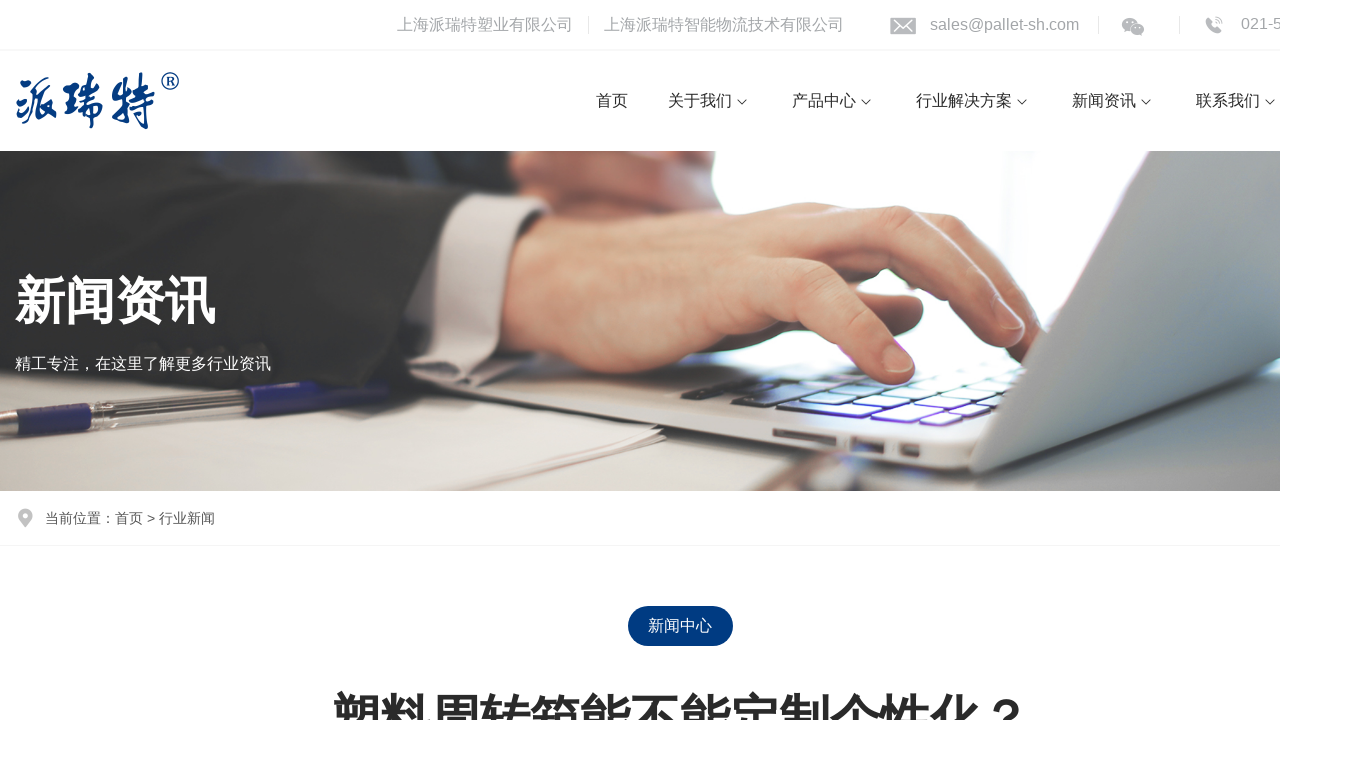

--- FILE ---
content_type: text/html; charset=utf-8
request_url: https://www.pallet-sh.com/industry/170.html
body_size: 6082
content:
<!DOCTYPE html>
<html lang="en">
<head>
    <meta charset="UTF-8">
    <meta http-equiv="X-UA-Compatible" content="IE=edge">
    <meta name="viewport" content="width=device-width, initial-scale=1, maximum-scale=1, user-scalable=no">
        <title> 塑业行业新闻-上海派瑞特塑业有限公司</title>
            <meta name="keywords" content="塑业行业新闻">
            <meta name="description" content="塑料周转箱是现代物流行业不可或缺的一部分，其在运输、存储、包装等方面发挥着重要作用。随着物流行业的不断发展，塑料周转箱的应用范围将会越来越普遍了，其重要性也将越来越突出。因此，我们应该重视塑料周转箱的生产和应用，推动其不断发展和创新。">
        <link rel="shortcut icon" href="/upload/20220414/7fb7a118aad7044ef9390487556623f2.ico">
    <link rel="stylesheet" type="text/css" href="/static/index/css/public.css?v=123" />
    <link rel="stylesheet" type="text/css" href="/static/index/css/slick.css?v=123" />
    <link rel="stylesheet" type="text/css" href="/static/index/css/style.css?v=123" />
    <!--[if lt IE 9]>
    <script src="/static/index/js/html5.min.js"></script>
    <script src="/static/index/js/respond.min.js"></script>

    <![endif]-->

<meta name="baidu-site-verification" content="code-IeU5FYt2Vc" />
<meta name="sogou_site_verification" content="LBVm6R6TpD" /></head>
<body>
<div class="body">
    <div>
        <div class="top-header">
    <div class="headerTop">
        <div class="container">
            <div class="other"><a href="javascript:;" >上海派瑞特塑业有限公司</a><span class="line"></span><a href="javascript;;" >上海派瑞特智能物流技术有限公司</a>
                <a href="mailto:sales@pallet-sh.com" class="email">sales@pallet-sh.com</a>
                <span class="line"></span>
<!--                <a href="" class="weibo"></a>
                <span class="line"></span>-->
                <a href="JavaScript:;" class="weixin" style="cursor: pointer;">
                    <style type="text/css">
                        .headerTop .weixin:hover .down {
                            display: block;
                        }
                        .headerTop .weixin .down {
                            display: none;
                            border: 1px #eee solid;
                            width: 200px;
                            height: 200px;
                            background: #fff;
                            padding: 10px;
                            text-align: center;
                            position: absolute;
                            top: 39px;
                            left: 50%;
                            transform: translateX(-50%);
                        }
                        .headerTop .weixin .down:before {
                            content: "";
                            display: block;
                            margin: auto;
                            width: 0;
                            height: 0;
                            border-style: solid;
                            border-width: 0 10px 10px 10px;
                            border-color: transparent transparent #eee transparent;
                            position: absolute;
                            top: -10px;
                            left: 0;
                            right: 0;
                        }
                    </style>
                    <div class="down" style="">
                        <img src="/upload/20220414/6d21c68fc73a0386e9913b82b33903ef.jpg" title=""/>
                    </div>
                </a>
                <span class="line"></span>
                <span class="tel">021-57238000</span>
            </div>
        </div>
    </div>
    <!--header-->
    <header class="clearfix header">

        <div class="container">
            <span class="logo">
                <a href="/index.html">
                    <span class="pic">
                        <img src="/upload/20220414/10cb57bc29ce2c7045c9a12fb212a6d6.png" title="" alt="">
                    </span>
                </a>
            </span>
            <nav class="nav">
                <ul class="clearfix list">
                    <li class="noChild ">
                        <a href="/index.html" title=""><span>首页</span></a>
                    </li>
                                        <li >
                        <a href="/about.html" title=""><span>关于我们</span></a>
                                            <div class="navChild">
                                                        <div>
                                <a href="/about.html" title="">企业概况</a>
                            </div>
                                                        <div>
                                <a href="/about.html#honor" title="">荣誉资质</a>
                            </div>
                                                        <div>
                                <a href="/about.html#scjd" title="">生产基地</a>
                            </div>
                                                        <div>
                                <a href="/about.html#yfzx" title="">研发中心</a>
                            </div>
                                                    </div>
                                        </li>
                                        <li >
                        <a href="/sltp/" title=""><span>产品中心</span></a>
                                            <div class="navChild">
                                                        <div>
                                <a href="/sltp/" title="">塑料托盘</a>
                            </div>
                                                        <div>
                                <a href="/slzzx/" title="">塑料周转箱</a>
                            </div>
                                                        <div>
                                <a href="/slzdx/" title="">塑料折叠箱</a>
                            </div>
                                                        <div>
                                <a href="/slytx/" title="">塑料液体箱</a>
                            </div>
                                                        <div>
                                <a href="/qtcp/" title="">其他产品</a>
                            </div>
                                                    </div>
                                        </li>
                                        <li >
                        <a href="/solution/" title=""><span>行业解决方案</span></a>
                                            <div class="navChild">
                                                        <div>
                                <a href="/solution/#list0" title="">生物医药行业</a>
                            </div>
                                                        <div>
                                <a href="/solution/#list1" title="">食品制造行业</a>
                            </div>
                                                        <div>
                                <a href="/solution/#list2" title="">日用化工行业</a>
                            </div>
                                                        <div>
                                <a href="/solution/#list3" title="">啤酒饮料行业</a>
                            </div>
                                                        <div>
                                <a href="/solution/#list4" title="">轮胎橡胶行业</a>
                            </div>
                                                        <div>
                                <a href="/solution/#list5" title="">电商快消行业</a>
                            </div>
                                                    </div>
                                        </li>
                                        <li >
                        <a href="/news/" title=""><span>新闻资讯</span></a>
                                            <div class="navChild">
                                                        <div>
                                <a href="/company/" title="">公司新闻</a>
                            </div>
                                                        <div>
                                <a href="/industry/" title="">行业新闻</a>
                            </div>
                                                    </div>
                                        </li>
                                        <li >
                        <a href="/contact.html" title=""><span>联系我们</span></a>
                                        </li>
                                    </ul>
            </nav>
            <a href="javaScript:;" class="searchBtn">
                <svg t="1649466779567" class="icon" viewBox="0 0 1024 1024" version="1.1" xmlns="http://www.w3.org/2000/svg" p-id="13279" width="20" height="20"><path d="M889.6 838.4l-192-192C742.4 595.2 768 524.8 768 448c0-179.2-140.8-320-320-320S128 268.8 128 448s140.8 320 320 320c76.8 0 147.2-25.6 198.4-70.4l192 192c12.8 12.8 32 12.8 44.8 0C896 876.8 896 851.2 889.6 838.4zM192 448c0-140.8 115.2-256 256-256s256 115.2 256 256c0 140.8-115.2 256-256 256S192 588.8 192 448z" p-id="13280" fill="#a3a6a9"></path></svg>
            </a>
        </div>

    </header>

</div>

<!--搜索弹框 start-->
<div id="searchPopup">
    <div class="transparent"></div>
    <div class="searchBox">
        <div class="container">
            <input type="text"  id="search-text" placeholder="请输入关键词......" value="请输入关键词......" onfocus="if(value=='请输入关键词......') {value=''}" onblur="if (value=='') {value='请输入关键词......'}">
            <a href="javascript:;" onclick="searchKeywords();" class="btn"><svg data-name="search" xmlns="http://www.w3.org/2000/svg" viewBox="0 0 20 20"><path class="cls-1" d="M9.45,5.32a4,4,0,1,1-4,4,4,4,0,0,1,4-4m0-2a6,6,0,1,0,6,6,6,6,0,0,0-6-6Z"/><line class="cls-2" x1="12.83" y1="12.95" x2="16.55" y2="16.68"/></svg></a>
            <a href="javaScript:;" class="close">×</a>
        </div>
    </div>
</div>
<!--搜索弹框 end-->
<script>
    function searchKeywords() {
        var keywords=$('#search-text').val();
        window.location.href='/submitsearch?keywords='+keywords;
    }
</script>

        <section class="clearfix inside-banner">
            <div title="" class="box">
                <div class="pic"><img src="/upload/20220415/e99cbf3f369e7c4c7aced47ad3c6a60a.jpg" title="" alt=""/></div>
                <div class="text">
                    <div class="container">
                        <div class="title">新闻资讯</div>
                        <div class="info">精工专注，在这里了解更多行业资讯</div>
                    </div>
                </div>
            </div>
        </section>

        <!--搜索弹框 start-->
        <div id="searchPopup">
            <div class="transparent"></div>
            <div class="searchBox">
                <div class="container">
                    <input type="text" id="" placeholder="请输入关键词......" value="请输入关键词......" onfocus="if(value=='请输入关键词......') {value=''}" onblur="if (value=='') {value='请输入关键词......'}">
                    <a href="" class="btn"><svg data-name="search" xmlns="http://www.w3.org/2000/svg" viewBox="0 0 20 20"><path class="cls-1" d="M9.45,5.32a4,4,0,1,1-4,4,4,4,0,0,1,4-4m0-2a6,6,0,1,0,6,6,6,6,0,0,0-6-6Z"/><line class="cls-2" x1="12.83" y1="12.95" x2="16.55" y2="16.68"/></svg></a>
                    <a href="javaScript:;" class="close">×</a>
                </div>
            </div>
        </div>
        <!--搜索弹框 end-->

        <h2 class="clearfix bread">
    <div class="container">
        <span class="icon"><img src="/static/index/images/icon/home.png"></span>当前位置：<a href="/index.html" title="">首页</a> > <em>行业新闻</em>
    </div>
</h2>

        <div class="clearfix inside">

            <div class="clearfix news-show">
                <div class="container">
                    <div class="titleBig"><span>新闻中心</span></div>
                    <h1 class="show-title">塑料周转箱能不能定制个性化？</h1>
                    <div class="show-abstract">塑料周转箱是现代物流行业不可或缺的一部分，其在运输、存储、包装等方面发挥着重要作用。随着物流行业的不断发展，塑料周转箱的应用范围将会越来越普遍了，其重要性也将越来越突出。因此，我们应该重视塑料周转箱的生产和应用，推动其不断发展和创新。</div>
                    <div class="show-info">
                        <span class="source">来源：</span>
                        <span class="date">日期： 2023-09-12 18:32:17</span>
                        <span class="view">浏览：4743</span>
                    </div>
                    <div class="share">
<!--                        <a href="javascript:;" class="weixin" data-fx='wx-btn'></a>-->
<!--                        <a href="javascript:;" class="qq" data-fx='qq-btn'></a>-->
<!--                        <a href="javascript:;" class="weibo" data-fx='wb-btn'></a>-->
                    </div>
                </div>

                <div class="nr" style="background: url('/upload/20220414/3b76ce3cf3716be97f65f4e73a9b6d7b.png') no-repeat center top;">
                    <div class="container">
                        <div class="con">
                            <p><span style="font-size:16px;">　　<strong>塑料周转箱</strong>是一种常见的物流包装容器，普遍应用于各个行业的物流运输和仓储管理中。然而，随着市场竞争的加剧和消费者需求的多样化，越来越多的企业开始关注塑料周转箱的个性化定制。那么，塑料周转箱能不能定制个性化呢？深圳一站达将从材料选择、尺寸定制、外观设计等方面进行探讨。</span></p>

<p><span style="font-size:16px;">　　首先，个性化定制的<a href="https://www.pallet-sh.com/"><strong>塑料周转箱</strong></a>需要考虑材料选择。目前市场上常见的塑料周转箱材料有聚丙烯（PP）、聚乙烯（PE）和聚氯乙烯（PVC）等。不同的材料具有不同的特性，如耐磨性、耐寒性、耐腐蚀性等。根据不同行业的需求，可以选择适合的材料进行定制。例如，在食品行业，需要选择符合卫生标准的材料，以确保产品的安全性和卫生性。</span></p>

<p><span style="font-size:16px;">　　其次，个性化定制的<strong>塑料周转箱</strong>还需要考虑尺寸定制。不同行业的物品大小和重量各不相同，因此，塑料周转箱的尺寸也需要根据具体需求进行定制。尺寸定制可以根据物品的尺寸、数量和重量等因素进行调整，以提高物流运输的效率和安全性。例如，在电子产品行业，需要定制适合存放电子产品的小尺寸周转箱，以避免产品在运输过程中的碰撞和损坏。</span></p>

<p><span style="font-size:16px;">　　此外，个性化定制的<strong>塑料周转箱</strong>还需要考虑外观设计。外观设计不只是为了美观，更重要的是为了提升企业的品牌形象和产品价值。可以通过印刷企业的标志、产品信息和警示标识等方式进行个性化定制。例如，在快递行业，可以在塑料周转箱上印刷快递公司的标志和联系方式，以提高品牌出名度和客户满意度。</span></p>

<p><span style="font-size:16px;">　　总之，<strong>塑料周转箱</strong>能够定制个性化。通过选择合适的材料、定制适当的尺寸和设计独特的外观，可以满足不同行业的需求，提高物流运输的效率和安全性。个性化定制的塑料周转箱不只能够满足企业的特殊需求，还能够提升企业的品牌形象和产品价值。因此，塑料周转箱的个性化定制是一个值得探索和发展的方向。</span></p>

<p><span style="font-size:16px;">　　在未来，随着科技的不断进步和消费者需求的不断变化，<strong>塑料周转箱</strong>的个性化定制将会得到更普遍的应用。企业可以根据市场需求和自身特点，积极探索和创新，提供更加个性化和定制化的塑料周转箱产品。通过不断提升产品质量和服务水平，塑料周转箱行业将迎来更加美好的发展前景。</span></p>
                        </div>
                        <div class="prev-next">
                            <ul>
                                <li class="prev">
                                                                        <a href="/news/167.html" title=""><span>上一篇</span>塑料周转箱能节省运输成本吗？</a>
                                                                    </li>
                                <li class="next">
                                                                        <a href="/news/171.html" title=""><span>下一篇</span>各种规格的塑料托盘的用途分别是什么你知道吗？</a>
                                                                    </li>
                            </ul>
                        </div>
                    </div>
                </div>
            </div>


        </div>

        <!--订阅-->
        <!--订阅-->
<section class="clearfix home-subscribe">
    <div class="container">
        <div class="text wow fadeInUp2" data-wow-duration="2s" data-wow-delay="0s">
            <div class="title">派瑞特-物流产品、物流装备应用开发和制造于一体的实体企业</div>
            <div class="info">我们提供综合的物流仓储解决方案</div>
        </div>
        <form action="" id="dataformsub">
        <div class="form wow fadeInUp2" data-wow-duration="2s" data-wow-delay="0s">
            <input type="text" name="email" placeholder="输入您的邮箱……"/>
            <a href="javascript:;" onclick="submitFormSub()" class="btn">现在订阅</a>
        </div>
        </form>
    </div>
</section>
<script>
    function submitFormSub() {
        var email=$("input[name='email']").val().trim();
        if(email == '' ){
            alert('请填写必填项');
            return;
        }
        $('#search_form').submit();
        $.ajax({
            url:'/submitdz',
            data:$('#dataformsub').serialize(),                 //将表单数据序列化，格式为name=value
            type:'POST',
            dataType:'json',
            success:function(data){
                console.log(data);
                alert(data.msg);
            },
            error:function(){
                console.log("留言失败，请重试~");
            },

        });
    }
</script>

        <!--footer-->
        <!--footer-->
<footer class="clearfix footer">
    <div class="contact-menu">
        <div class="container">
            <div class="left wow fadeInUp2" data-wow-duration="2s" data-wow-delay="0s">
                <div class="logo">
                    <img src="/upload/20220414/203145817eab16a00ec87e81dd1fd44f.png"/>
                </div>
                <div class="share">
                    <span>关注我们：</span>
                    <a href="javascript:;" class="weixin" data-fx='wx-btn'></a>
<!--                    <a href="javascript:;" class="qq" data-fx='qq-btn'></a>-->
<!--                    <a href="" class="weibo"></a>-->
                </div>
            </div>
            <div class="menu wow fadeInUp2" data-wow-duration="2s" data-wow-delay="0.1s">
                <div class="clearfix list">
                                        <dl class="item">
                        <dt class="title">
                            <a href="/about.html">关于我们</a>
                        </dt>
                                                <dd class="child">
                                                        <div>
                                <a href="/about.html">企业概况</a>
                            </div>
                                                        <div>
                                <a href="/about.html#honor">荣誉资质</a>
                            </div>
                                                        <div>
                                <a href="/about.html#scjd">生产基地</a>
                            </div>
                                                        <div>
                                <a href="/about.html#yfzx">研发中心</a>
                            </div>
                            
                        </dd>
                                            </dl>
                                                            <dl class="item">
                        <dt class="title">
                            <a href="/sltp/">产品中心</a>
                        </dt>
                                                <dd class="child">
                                                        <div>
                                <a href="/sltp/">塑料托盘</a>
                            </div>
                                                        <div>
                                <a href="/slzzx/">塑料周转箱</a>
                            </div>
                                                        <div>
                                <a href="/slzdx/">塑料折叠箱</a>
                            </div>
                                                        <div>
                                <a href="/slytx/">塑料液体箱</a>
                            </div>
                                                        <div>
                                <a href="/qtcp/">其他产品</a>
                            </div>
                            
                        </dd>
                                            </dl>
                                                            <dl class="item">
                        <dt class="title">
                            <a href="/solution/">行业解决方案</a>
                        </dt>
                                                <dd class="child">
                                                        <div>
                                <a href="/solution/#list0">生物医药行业</a>
                            </div>
                                                        <div>
                                <a href="/solution/#list1">食品制造行业</a>
                            </div>
                                                        <div>
                                <a href="/solution/#list2">日用化工行业</a>
                            </div>
                                                        <div>
                                <a href="/solution/#list3">啤酒饮料行业</a>
                            </div>
                                                        <div>
                                <a href="/solution/#list4">轮胎橡胶行业</a>
                            </div>
                                                        <div>
                                <a href="/solution/#list5">电商快消行业</a>
                            </div>
                            
                        </dd>
                                            </dl>
                                                                                                </div>
            </div>
            <div class="right wow fadeInUp2" data-wow-duration="2s" data-wow-delay="0.2s">
                <div class="footer-hotTel">
                    <div class="div-1">
                        <p class="title">服务热线</p>
                        <p class="p-2">021-57238000</p>
                        <p>周一至周五8:00-16:00</p>						<p class="title">上海派瑞特塑业有限公司</p>						<p class="title">上海派瑞特智能物流技术有限公司</p>
                    </div>
                </div>
                <dl class="ewm">
                    <div class="pic">
                        <img src="/upload/20220414/6d21c68fc73a0386e9913b82b33903ef.jpg"/><br />微信公众号
                    </div>
                </dl>
            </div>

        </div>
    </div>

    <!--copyright-->
    <div class="clearfix copyright">
        <div class="container">
                  <p><a href="https://beian.miit.gov.cn/#/Integrated/index">沪ICP备10036131号-3</a><img alt="" src="/upload/20241226/0863eaf2b6c906d35fcb3119b6c0d524.jpg" style="width: 35px; height: 38px;" /><a href="https://beian.mps.gov.cn/#/query/webSearch?code=31011602001740">沪公网安备31011602001740号</a></p>
&nbsp;&nbsp;&nbsp;&nbsp;Copyright©上海派瑞特塑业有限公司 © 2021        </div>
    </div>
</footer>


    </div>



</div>



<!--Include Js-->
<script src="/static/index/js/jquery.min.js" type="text/javascript" charset="utf-8"></script>
<script src="/shareindex.js"></script>
<!--浮动导航-->
<script src="/static/index/js/headroom.min.js" type="text/javascript" charset="utf-8"></script>

<script src="/static/index/js/public.js" type="text/javascript" charset="utf-8"></script>

<!--动画-->
<script src="/static/index/js/wow.js" type="text/javascript" charset="utf-8"></script>
<script>
    var wow = new WOW({
        boxClass: 'wow',
        animateClass:'animated',
        offset:100,
        mobile: false,
        live: true
    });
    wow.init();
</script>

</body>
<script src="/static/index/js/respond.min.js"></script>
<script>(function() { 
var tm = document.createElement('script') 
tm.src ='https://tm.71360.com/tm.js?u=fc93d26e70529a3903f7be3ffbaad9ef' 
var s = document.getElementsByTagName('script')[0] 
s.parentNode.insertBefore(tm, s) 
})()</script>
</html>

--- FILE ---
content_type: text/css
request_url: https://www.pallet-sh.com/static/index/css/public.css?v=123
body_size: 1564
content:
@charset "utf-8";
*,
*:before,
*:after {
  box-sizing: border-box;
  outline: 0;
}
#bsWXBox {
  box-sizing: content-box;
}
body,
div,
span,
h1,
h2,
h3,
h4,
h5,
h6,
p,
em,
img,
strong,
b,
small,
u,
i,
center,
dl,
dt,
dd,
ol,
ul,
li,
sub,
sup,
tt,
var,
del,
dfn,
ins,
kbd,
q,
s,
samp,
strike,
applet,
object,
iframe,
fieldset,
form,
label,
legend,
table,
caption,
tbody,
tfoot,
thead,
tr,
th,
td,
article,
aside,
canvas,
details,
embed,
figure,
figcaption,
footer,
header,
hgroup,
menu,
nav,
output,
ruby,
section,
summary,
time,
blockquote,
pre,
a,
abbr,
acronym,
address,
big,
cite,
code,
mark,
audio,
video,
input,
textarea,
select {
  margin: 0;
  padding: 0;
}
html,
body {
  position: relative;
}
body {
  font-family: arial, "microsoft yahei";
  font-size: 16px;
  line-height: 1.875;
  color: #2a2a2a;
  background: #fff;
  min-width: 1360px;
}
.bodyHIdden {
  overflow: hidden;
  height: 100%;
  width: 100%;
}
a:link,
a:visited {
  text-decoration: none;
  outline: #2a2a2a;
  color: #2a2a2a;
}
a:hover,
a:active,
a:focus {
  color: #000;
}
ul,
li {
  list-style: none;
}
img {
  border: 0;
  max-width: 100%;
  max-height: 100%;
}
table {
  border-collapse: collapse;
  width: 100%;
}
input[type=text],
textarea {
  font-family: arial, "microsoft yahei";
  font-size: 14px;
  -webkit-appearance: none;
}
input[type='reset'],
input[type='button'],
input[type='submit'],
input[type='radio'] {
  cursor: pointer;
  outline: none;
}
input[type='checkbox'],
input[type='radio'] {
  position: relative;
  vertical-align: middle;
  margin-top: -2px;
  margin-bottom: 1px;
  margin-left: 5px;
  margin-right: 5px;
}
textarea,
input[type='email'],
input[type='date'],
input[type='password'],
input[type='text'] {
  padding: 0px;
  color: #666;
  outline: none;
}
.f-l {
  float: left;
}
.f-r {
  float: right;
}
.font20 {
  font-size: 20px;
}
.textCenter {
  text-align: center;
}
.color333 {
  color: #333;
}
.hide {
  overflow: hidden;
}
.rel {
  position: relative;
}
/*清楚浮动*/
.clearfix {
  clear: both;
}
.clearfix:after {
  clear: both;
  height: 0;
  content: "";
  line-height: 0;
  font-size: 0;
  display: block;
}
/*图片垂直水平居中*/
.middleCenter {
  position: absolute;
  top: 0;
  bottom: 0;
  left: 0;
  right: 0;
  max-width: 100%;
  max-height: 100%;
  display: block;
  vertical-align: middle;
  text-align: center;
  margin: auto;
}
/*图片垂直右对齐*/
.middleRight {
  position: absolute;
  top: 0;
  bottom: 0;
  right: 0;
  max-width: 100%;
  max-height: 100%;
  display: block;
  vertical-align: middle;
  margin: auto;
}
/*图片垂直左对齐*/
.middleLeft {
  position: absolute;
  top: 0;
  bottom: 0;
  left: 0;
  max-width: 100%;
  max-height: 100%;
  display: block;
  vertical-align: middle;
  margin: auto;
}
/*页面主体区域的宽*/
.container {
  max-width: 1700px;
  margin-left: auto;
  margin-right: auto;
}
@media screen and (max-width: 1700px) {
  .container {
    max-width: 1360px;
    padding-left: 15px;
    padding-right: 15px;
  }
}
.indent2 {
  text-indent: 2em;
}
/*animate*/
@keyframes slide {
  0% {
    opacity: 1;
    -webkit-transform: translateY(-20px);
            transform: translateY(-20px);
  }
  100% {
    opacity: 0;
    -webkit-transform: translateY(0);
            transform: translateY(0);
  }
}
@-ms-keyframes slide {
  0% {
    opacity: 1;
    -ms-transform: translateY(-20px);
  }
  100% {
    opacity: 0;
    -ms-transform: translateY(0);
  }
}
@-webkit-keyframes slide {
  0% {
    opacity: 1;
    -webkit-transform: translateY(-20px);
  }
  100% {
    opacity: 0;
    -webkit-transform: translateY(0);
  }
}
.indent2 {
  text-indent: 2em;
}
.animated {
  -webkit-animation-duration: .5s;
  animation-duration: .5s;
  -webkit-animation-fill-mode: both;
  animation-fill-mode: both;
  will-change: transform, opacity;
}
@-webkit-keyframes slideDown {
  0% {
    -webkit-transform: translateY(-100%);
  }
  100% {
    -webkit-transform: translateY(0);
  }
}
@keyframes slideDown {
  0% {
    -webkit-transform: translateY(-100%);
            transform: translateY(-100%);
  }
  100% {
    -webkit-transform: translateY(0);
            transform: translateY(0);
  }
}
.animated.slideDown {
  -webkit-animation-name: slideDown;
  animation-name: slideDown;
}
@-webkit-keyframes slideUp {
  0% {
    -webkit-transform: translateY(0);
  }
  100% {
    -webkit-transform: translateY(-100%);
  }
}
@keyframes slideUp {
  0% {
    -webkit-transform: translateY(0);
            transform: translateY(0);
  }
  100% {
    -webkit-transform: translateY(-100%);
            transform: translateY(-100%);
  }
}
.animated.slideUp {
  -webkit-animation-name: slideUp;
  animation-name: slideUp;
}
.prompt {
  position: fixed;
  width: 100%;
  height: 100%;
  left: 0;
  bottom: 0;
  display: none;
  z-index: 99999;
  background: #fff;
  filter: alpha(opacity=90);
  opacity: 80;
}
.prompt a {
  color: #000;
}
.prompt span {
  position: absolute;
  font-size: 16px;
  font-family: 'Microsoft YaHei';
  top: 55%;
  left: 50%;
  margin-left: -200px;
  width: 400px;
  display: block;
  line-height: 24px;
  color: #000;
}
.prompt span a {
  text-decoration: underline;
}
.prompt_close {
  width: 30px;
  height: 30px;
  text-align: center;
  line-height: 30px;
  position: absolute;
  right: 30px;
  top: 30px;
  font-size: 30px;
  font-weight: 100;
  cursor: pointer;
}
.prompt_close:hover {
  background: #ff0000;
  color: #fff;
}


--- FILE ---
content_type: text/css
request_url: https://www.pallet-sh.com/static/index/css/style.css?v=123
body_size: 10556
content:
@charset "utf-8";
.ellipsis {
    overflow: hidden;
    text-overflow: ellipsis;
    white-space: nowrap;
}


/*多行省略隐藏*/

.ellipsis2 {
    overflow: hidden;
    display: -webkit-box;
    -webkit-box-orient: vertical;
    text-overflow: ellipsis;
    -webkit-line-clamp: 2;
}

.ellipsis3 {
    overflow: hidden;
    display: -webkit-box;
    -webkit-box-orient: vertical;
    text-overflow: ellipsis;
    -webkit-line-clamp: 3;
}

.ellipsis4 {
    overflow: hidden;
    display: -webkit-box;
    -webkit-box-orient: vertical;
    text-overflow: ellipsis;
    -webkit-line-clamp: 4;
}

.ellipsis5 {
    overflow: hidden;
    display: -webkit-box;
    -webkit-box-orient: vertical;
    text-overflow: ellipsis;
    -webkit-line-clamp: 5;
}

.body {
    overflow: hidden;
}

@font-face {
    font-family: "Open Sans Bold";
    src: url('../fonts/Open Sans Bold.eot');
    src: url("../fonts/Open Sans Bold.eot?#iefix") format("embedded-opentype"), url("../fonts/Open Sans Bold.woff2") format("woff2"), url("../fonts/Open Sans Bold.woff") format("woff"), url("../fonts/Open Sans Bold.ttf") format("truetype"), url("O../fonts/pen Sans Bold.svg#Open Sans Bold") format("svg");
    font-weight: normal;
    font-style: normal;
}

@-webkit-keyframes slideInDown2 {
    from {
        -webkit-transform: translate3d(0, -70px, 0);
        transform: translate3d(0, -70px, 0);
        visibility: visible;
    }
    to {
        -webkit-transform: translate3d(0, 0, 0);
        transform: translate3d(0, 0, 0);
    }
}

@keyframes slideInDown2 {
    from {
        -webkit-transform: translate3d(0, -70px, 0);
        transform: translate3d(0, -70px, 0);
        visibility: visible;
    }
    to {
        -webkit-transform: translate3d(0, 0, 0);
        transform: translate3d(0, 0, 0);
    }
}

.slideInDown2 {
    -webkit-animation-name: slideInDown2;
    animation-name: slideInDown2;
}

@-webkit-keyframes fadeInUp2 {
    from {
        opacity: 0;
        -webkit-transform: translate3d(0, 100px, 0);
        transform: translate3d(0, 100px, 0);
    }
    to {
        opacity: 1;
        -webkit-transform: translate3d(0, 0, 0);
        transform: translate3d(0, 0, 0);
    }
}

@keyframes fadeInUp2 {
    from {
        opacity: 0;
        -webkit-transform: translate3d(0, 100px, 0);
        transform: translate3d(0, 100px, 0);
    }
    to {
        opacity: 1;
        -webkit-transform: translate3d(0, 0, 0);
        transform: translate3d(0, 0, 0);
    }
}

.fadeInUp2 {
    -webkit-animation-name: fadeInUp2;
    animation-name: fadeInUp2;
}

@-webkit-keyframes fadeInDown2 {
    from {
        opacity: 0;
        -webkit-transform: translate3d(0, -50px, 0);
        transform: translate3d(0, -50px, 0);
    }
    to {
        opacity: 1;
        -webkit-transform: translate3d(0, 0, 0);
        transform: translate3d(0, 0, 0);
    }
}

@keyframes fadeInDown2 {
    from {
        opacity: 0;
        -webkit-transform: translate3d(0, -50px, 0);
        transform: translate3d(0, -50px, 0);
    }
    to {
        opacity: 1;
        -webkit-transform: translate3d(0, 0, 0);
        transform: translate3d(0, 0, 0);
    }
}

.fadeInDown2 {
    -webkit-animation-name: fadeInDown2;
    animation-name: fadeInDown2;
}

@-webkit-keyframes fadeInLeft2 {
    from {
        opacity: 0;
        -webkit-transform: translate3d(-100px, 0, 0);
        transform: translate3d(-100px, 0, 0);
    }
    to {
        opacity: 1;
        -webkit-transform: translate3d(0, 0, 0);
        transform: translate3d(0, 0, 0);
    }
}

@keyframes fadeInLeft2 {
    from {
        opacity: 0;
        -webkit-transform: translate3d(-100px, 0, 0);
        transform: translate3d(-100px, 0, 0);
    }
    to {
        opacity: 1;
        -webkit-transform: translate3d(0, 0, 0);
        transform: translate3d(0, 0, 0);
    }
}

.fadeInLeft2 {
    -webkit-animation-name: fadeInLeft2;
    animation-name: fadeInLeft2;
}

@-webkit-keyframes fadeInRight2 {
    from {
        opacity: 0;
        -webkit-transform: translate3d(100px, 0, 0);
        transform: translate3d(100px, 0, 0);
    }
    to {
        opacity: 1;
        -webkit-transform: translate3d(0, 0, 0);
        transform: translate3d(0, 0, 0);
    }
}

@keyframes fadeInRight2 {
    from {
        opacity: 0;
        -webkit-transform: translate3d(100px, 0, 0);
        transform: translate3d(100px, 0, 0);
    }
    to {
        opacity: 1;
        -webkit-transform: translate3d(0, 0, 0);
        transform: translate3d(0, 0, 0);
    }
}

.fadeInRight2 {
    -webkit-animation-name: fadeInRight2;
    animation-name: fadeInRight2;
}

.headerTop {
    border-bottom: 2px #f8f8f8 solid;
    color: #a3a6a9;
    text-align: right;
    font-size: 16px;
    line-height: 30px;
    padding: 9px 0;
    position: relative;
    z-index: 999;
}

.headerTop a {
    min-width: 30px;
    line-height: 30px;
    height: 30px;
    display: inline-block;
    position: relative;
    vertical-align: middle;
    color: #a3a6a9;
}

.headerTop a:hover {
    color: #003b82;
    text-decoration: underline;
}

.headerTop .email {
    padding-left: 40px;
}

.headerTop .email:before {
    content: "";
    display: inline-block;
    width: 30px;
    height: 30px;
    opacity: 0.76;
    vertical-align: middle;
    margin-right: 12px;
    background: url(../images/icon/email.png) no-repeat center center;
}

.headerTop .tel:before {
    content: "";
    display: inline-block;
    width: 30px;
    height: 30px;
    opacity: 0.76;
    vertical-align: middle;
    margin-right: 12px;
    background: url(../images/icon/tel.png) no-repeat center center;
}

.headerTop .weibo:before {
    content: "";
    display: inline-block;
    width: 30px;
    height: 30px;
    opacity: 0.76;
    vertical-align: middle;
    margin-right: 12px;
    background: url(../images/icon/weibo.png) no-repeat center center;
}

.headerTop .weixin:before {
    content: "";
    display: inline-block;
    width: 30px;
    height: 30px;
    opacity: 0.76;
    vertical-align: middle;
    margin-right: 12px;
    background: url(../images/icon/weixin.png) no-repeat center center;
}

.headerTop .line {
    display: inline-block;
    width: 1px;
    height: 18px;
    background: #e8e8e8;
    vertical-align: middle;
    margin: 0 15px;
    -webkit-transition: all .5s;
    transition: all .5s;
}

.header {
    z-index: 99;
    position: relative;
    width: 100%;
    -webkit-transition: all .5s;
    transition: all .5s;
}

.header .container {
    position: relative;
    padding-right: 60px;
}

.header a {
    color: #2a2a2a;
}

.header img {
    vertical-align: middle;
}

.header .logo {
    position: relative;
    z-index: 999;
    height: 60px;
    float: left;
    -webkit-transition: all .5s;
    transition: all .5s;
    margin-top: 20px;
}

.header .logo img {
    max-height: 60px;
    vertical-align: middle;
    position: relative;
}

.header .searchBtn {
    float: right;
    display: inline-block;
    width: 30px;
    height: 30px;
    vertical-align: middle;
    text-align: center;
    -webkit-transition: all .5s;
    transition: all .5s;
    position: absolute;
    right: 0;
    top: 35px;
}

.header .searchBtn svg {
    width: 30px;
    height: 30px;
    margin: 0 auto 0 auto;
    vertical-align: middle;
    float: left;
}

.nav {
    float: right;
    text-align: right;
}

.nav:after {
    content: "";
    display: block;
    clear: both;
}

.nav .list {
    font-size: 0;
    float: right;
}

.nav li {
    text-align: center;
    float: left;
    position: relative;
}

.nav li>a {
    padding: 0 20px;
    font-size: 16px;
    color: #2a2a2a;
    height: 100px;
    line-height: 100px;
    display: inline-block;
    position: relative;
    vertical-align: middle;
    -webkit-transition: all .5s;
    transition: all .5s;
}

.nav li>a:after {
    content: "";
    display: inline-block;
    width: 20px;
    height: 20px;
    background: url(../images/icon/down.svg) no-repeat center center;
    vertical-align: middle;
}

.nav li:first-child>a:after {
    display: none;
}

.nav li:hover .navChild {
    display: block;
}

.nav li:hover>a,
.nav li.active>a {
    font-weight: 700;
}

.nav .navChild {
    font-size: 14px;
    color: #333333;
    position: absolute;
    width: 100%;
    left: 0;
    top: 100px;
    text-align: center;
    display: none;
    padding: 10px 0 10px 0;
    background: rgba(255, 255, 255, 0.9);
}

.nav .navChild div {
    height: 40px;
    line-height: 40px;
    overflow: hidden;
    text-overflow: ellipsis;
    white-space: nowrap;
}

.nav .navChild a {
    color: #333333;
    display: block;
    position: relative;
}

.nav .navChild a:hover {
    background: #003b82;
    color: #fff;
}

.headerFixed {
    background: rgba(255, 255, 255, 0.8);
    box-shadow: 5px 5px 5px rgba(0, 0, 0, 0.05);
    position: fixed;
    top: 0;
    width: 100%;
    left: 0;
}

.headerFixed .logo {
    height: 50px;
    margin-top: 10px;
}

.headerFixed .logo img {
    max-height: 50px;
}

.headerFixed .logo .txt .title-1 {
    font-size: 20px;
}

.headerFixed .logo .txt .title-2 {
    font-size: 14px;
}

.headerFixed .nav li>a {
    height: 70px;
    line-height: 70px;
    font-size: 14px;
}

.headerFixed .nav li>a span {
    margin-top: 16px;
}

.headerFixed .nav .navChild {
    top: 70px;
}

.headerFixed .searchBtn {
    top: 20px;
}

#searchPopup {
    position: absolute;
    top: 0;
    width: 100%;
    display: none;
    z-index: 9999;
}

#searchPopup .searchBox {
    color: #fff;
    position: absolute;
    left: 0;
    width: 100%;
    z-index: -1;
    top: 105px;
    opacity: 0;
    -webkit-transition: all .5s;
    transition: all .5s;
}

#searchPopup .searchBox.fadeIn {
    top: 95px;
    opacity: 1;
    z-index: 999;
}

#searchPopup .searchBox .container {
    position: relative;
    z-index: 1;
    margin-left: auto;
    margin-right: auto;
    text-align: right;
    -webkit-transform: translateX(-70px);
    -ms-transform: translateX(-70px);
    transform: translateX(-70px);
}

#searchPopup .searchBox input {
    border: 1px #fff solid;
    background: #fff;
    color: #333;
    width: 40%;
    padding: 0 10px;
    font-size: 14px;
    height: 36px;
    line-height: 34px;
}

#searchPopup .searchBox input:focus {
    color: #333;
}

#searchPopup .searchBox .btn {
    position: absolute;
    top: 0;
    bottom: 0;
    margin: auto;
    right: 0;
    height: 36px;
    width: 36px;
    background: #003b82;
    text-align: center;
}

#searchPopup .searchBox .btn svg {
    width: 20px;
    height: 20px;
    margin: 8px auto 0 auto;
}

#searchPopup .searchBox .btn .cls-1 {
    fill: #fff;
}

#searchPopup .searchBox .btn .cls-2 {
    fill: none;
    stroke: #fff;
    stroke-miterlimit: 10;
    stroke-width: 2px;
}

#searchPopup .searchBox .close {
    display: none;
}

#searchPopup .searchBox2.fadeIn {
    top: 95px;
}

.transparent {
    display: none;
    position: fixed;
    z-index: 9;
    top: 0;
    margin: auto;
    left: 0;
    width: 100%;
    height: 100%;
    background: rgba(0, 0, 0, 0.3);
}

.banner {
    clear: both;
    overflow: hidden;
    width: 100%;
    text-align: center;
    position: relative;
    z-index: 9;
}

.banner img {
    vertical-align: top;
    display: inline-block;
    max-width: 100%;
    max-height: 100%;
}

.banner .list {
    overflow: hidden;
    display: block;
}

.banner li {
    float: left;
}

.banner .box {
    display: block;
    position: relative;
    overflow: hidden;
    width: 100%;
}

.banner .text {
    position: absolute;
    width: 100%;
    text-align: left;
    top: 50%;
    -webkit-transform: translateY(-50%);
    -ms-transform: translateY(-50%);
    transform: translateY(-50%);
    color: #fff;
}

.banner .text .title {
    font-size: 70px;
    font-weight: 700;
    margin-bottom: 10px;
    line-height: 1.5;
}

.banner .text .info {
    font-size: 18px;
    line-height: 30px;
    height: 90px;
    overflow: hidden;
    margin-bottom: 60px;
}

.banner .playBtn a,
.banner .playBtn span {
    display: inline-block;
    background: #003b82;
    color: #fff;
    font-size: 18px;
    line-height: 60px;
    min-width: 180px;
    text-align: center;
    border-radius: 60px;
    cursor: pointer;
    position: relative;
}

.banner .playBtn a:before,
.banner .playBtn span:before {
    content: "";
    display: inline-block;
    width: 14px;
    height: 14px;
    background: url(../images/icon/play.png) no-repeat center center;
    margin-right: 10px;
}

.banner .playBtn a:hover,
.banner .playBtn span:hover {
    background: #ffcd51;
}

.banner img {
    -webkit-transition: all 4s ease-out;
    transition: all 4s ease-out;
}

.banner .slick-current .pc img,
.banner .slick-active .pc img {
    -webkit-transform: scale(1.05);
    -ms-transform: scale(1.05);
    transform: scale(1.05);
}

.banner .slick-current .text-01,
.banner .slick-active .text-01 {
    -webkit-transform: translateX(0);
    -ms-transform: translateX(0);
    transform: translateX(0);
    opacity: 1;
}

.banner .slick-current .text-02,
.banner .slick-active .text-02 {
    -webkit-transform: translateX(0);
    -ms-transform: translateX(0);
    transform: translateX(0);
    opacity: 1;
}

.banner .slick-current .text-03,
.banner .slick-active .text-03 {
    -webkit-transform: translateX(0);
    -ms-transform: translateX(0);
    transform: translateX(0);
    opacity: 1;
}

.banner .slick-dots {
    bottom: 50px;
    font-size: 0;
    z-index: 999;
    overflow: initial;
}

.banner .slick-dots li {
    width: 20px;
    height: 10px;
    overflow: hidden;
    float: none;
}

.banner .slick-dots li button {
    padding: 0;
    display: block;
    position: absolute;
    width: 10px;
    height: 10px;
    border-radius: 10px;
    right: 0;
    bottom: 0;
    left: 0;
    margin: auto;
    background: #003b82;
    -webkit-transition: all .3s;
    transition: all .3s;
}

.banner .slick-dots li button:before {
    display: none;
}

.banner .slick-dots .slick-active {
    width: 20px;
}

.banner .slick-dots .slick-active button {
    width: 100%;
    background: #b40d21;
    height: 100%;
}

.video-popup {
    position: fixed;
    z-index: 1000;
    width: 100%;
    height: 100%;
    max-width: 80%;
    max-height: 90%;
    background: #fff;
    left: 50%;
    top: 50%;
    -webkit-transform: translate(-50%, -50%);
    -ms-transform: translate(-50%, -50%);
    transform: translate(-50%, -50%);
    display: none;
    -webkit-overflow-scrolling: touch;
}

.video-popup .close {
    display: block;
    height: 36px;
    width: 36px;
    right: -36px;
    top: -36px;
    border-radius: 50%;
    border: 1px solid #fff;
    position: absolute;
}

.video-popup .close:before,
.video-popup .close:after {
    content: "";
    display: block;
    background: #fff;
    -webkit-transform: rotate(45deg);
    -ms-transform: rotate(45deg);
    transform: rotate(45deg);
    position: absolute;
    top: 0;
    right: 0;
    bottom: 0;
    left: 0;
    margin: auto;
}

.video-popup .close:before {
    width: 15px;
    height: 1px;
}

.video-popup .close:after {
    width: 1px;
    height: 15px;
}

.transparent1 {
    display: none;
    position: fixed;
    z-index: 999;
    top: 0;
    margin: auto;
    left: 0;
    width: 100%;
    height: 100%;
    background: rgba(0, 0, 0, 0.3);
}

.inside-banner {
    clear: both;
    overflow: hidden;
    width: 100%;
    text-align: center;
    position: relative;
    z-index: 9;
}

.inside-banner img {
    vertical-align: top;
    display: inline-block;
    max-width: 100%;
    max-height: 100%;
}

.inside-banner .list {
    overflow: hidden;
    display: block;
}

.inside-banner li {
    float: left;
}

.inside-banner .box {
    display: block;
    position: relative;
    overflow: hidden;
    width: 100%;
}

.inside-banner .text {
    position: absolute;
    width: 100%;
    text-align: left;
    top: 50%;
    -webkit-transform: translateY(-50%);
    -ms-transform: translateY(-50%);
    transform: translateY(-50%);
    color: #fff;
}

.inside-banner .text .title {
    font-size: 70px;
    font-weight: 700;
    margin-bottom: 10px;
    line-height: 1.5;
}

.inside-banner .text .info {
    font-size: 18px;
    line-height: 30px;
    overflow: hidden;
}

@media screen and (max-width: 1360px) {
    .inside-banner .text .title {
        font-size: 50px;
    }
    .inside-banner .text .info {
        font-size: 16px;
    }
}

.home-title,
.inside-title {
    position: relative;
}

.home-title .title-1,
.inside-title .title-1 {
    color: #555555;
    font-size: 18px;
    line-height: 30px;
    margin-bottom: 10px;
}

.home-title .title-1 .cn,
.inside-title .title-1 .cn {
    margin-right: 10px;
}

.home-title .title-2,
.inside-title .title-2 {
    color: #2a2a2a;
    font-size: 40px;
    font-weight: 700;
    line-height: 1.3;
}

.home-solution {
    position: relative;
    z-index: 10;
    margin-top: -24px;
}

.home-solution .list {
    background: #fff;
    box-shadow: 0 0 50px 0 rgba(0, 0, 0, 0.1);
}

.home-solution .list li {
    width: 16.66666667%;
    float: left;
    text-align: center;
    padding: 30px 0;
}

.home-solution .list .pic {
    display: inline-block;
    width: 50px;
    height: 50px;
    position: relative;
    vertical-align: middle;
}

.home-solution .list .hover {
    display: none;
}

.home-solution .list .title {
    display: inline-block;
    line-height: 50px;
    vertical-align: middle;
    font-size: 18px;
}

.home-solution .list .box {
    padding: 10px 0;
    display: block;
    position: relative;
    border-right: 1px #e3e3e3 solid;
}

.home-solution .list .box:hover {
    color: #003b82;
}

.home-solution .list .box:hover .default {
    display: none;
}

.home-solution .list .box:hover .hover {
    display: block;
}

.home-about {
    padding-top: 110px;
    padding-bottom: 170px;
    position: relative;
}

.home-about .nr {
    padding-top: 80px;
}

.home-about .left {
    width: 58%;
    float: left;
    padding-right: 130px;
}

.home-about .right {
    width: 42%;
    float: left;
    text-align: right;
}

.home-about .jsh {
    padding: 30px 0 0 0;
    color: #555555;
    font-size: 16px;
    line-height: 34px;
}

.home-about .youshi {
    margin: 70px 0 60px 0;
    background: #fff;
}

.home-about .youshi li {
    background: #fff;
    width: 25%;
    text-align: center;
    float: left;
    color: #555;
    font-size: 18px;
    position: relative;
}

.home-about .youshi li:after {
    content: "";
    display: block;
    width: 1px;
    height: 100%;
    position: absolute;
    right: 0;
    top: 0;
    background: -webkit-linear-gradient(top, rgba(0, 0, 0, 0.15), rgba(0, 0, 0, 0.15), rgba(0, 0, 0, 0.15));
    background: linear-gradient(to bottom, rgba(0, 0, 0, 0.15), rgba(0, 0, 0, 0.15), rgba(0, 0, 0, 0.15));
}

.home-about .youshi li:last-child:after {
    display: none;
}

.home-about .youshi .num {
    display: inline-block;
    color: #003b82;
    position: relative;
    font-size: 15px;
    line-height: 1;
    color: #666666;
}

.home-about .youshi .num em {
    position: absolute;
    right: -20px;
    top: 10px;
    font-style: normal;
}

.home-about .youshi .counter {
    font-family: Open Sans Bold;
    font-size: 80px;
    color: #003b82;
}

.home-about .youshi .info {
    line-height: 20px;
}

.home-jjfa {
    padding-top: 180px;
    padding-bottom: 180px;
    position: relative;
    background: url(../images/home-jjfa-bg.jpg) no-repeat center bottom;
    overflow: hidden;
}

.home-jjfa .left {
    width: 42%;
    float: left;
    text-align: right;
}

.home-jjfa .right {
    width: 58%;
    float: left;
    padding-left: 60px;
}

.home-jjfa .jsh {
    padding: 30px 0 0 0;
    color: #555555;
    font-size: 16px;
    line-height: 34px;
}

.home-jjfa .jsh .info {
    color: #999999;
    line-height: 34px;
    height: 102px;
    overflow: hidden;
    margin-bottom: 50px;
}

.home-jjfa .menuTabs {
    margin: 30px 0;
}

.home-jjfa .menuTabs span:after {
    content: "|";
}

.home-jjfa .menuTabs span:last-child:after {
    display: none;
}

.home-jjfa .menuTabs span:first-child a {
    padding-left: 0;
}

.home-jjfa .menuTabs a {
    padding: 0 15px;
}

.home-jjfa .menuTabs a:hover {
    color: #003b82;
    text-decoration: underline;
}

.home-jjfa .menuTabs .active a {
    color: #003b82;
    text-decoration: underline;
    font-weight: 700;
}

.home-jjfa .conTabs .item {
    display: none;
}

.home-jjfa .more span,
.home-jjfa .more a {
    display: inline-block;
    color: #003b82;
    text-align: center;
    font-size: 18px;
    line-height: 60px;
    -webkit-transition: all .5s;
    transition: all .5s;
    position: relative;
}

.home-jjfa .more span:after,
.home-jjfa .more a:after {
    content: "";
    display: inline-block;
    width: 26px;
    height: 16px;
    background: url(../images/icon/arrow-right-1.png) no-repeat right center;
    vertical-align: middle;
    margin-left: 10px;
    margin-top: -3px;
}

.home-jjfa .more span:hover,
.home-jjfa .more a:hover {
    margin-left: 20px;
}

.home-product {
    background: #f4f5fa;
    padding-top: 130px;
    padding-bottom: 100px;
    position: relative;
}

.home-product .nr {
    padding-top: 70px;
}

.home-product .menuTabs {
    overflow: hidden;
    padding-bottom: 12px;
    margin-bottom: 25px;
}

.home-product .menuTabs .list {
    margin-left: -80px;
    margin-right: -80px;
}

.home-product .menuTabs li {
    position: relative;
    text-align: center;
    width: 20%;
    float: left;
}

.home-product .menuTabs .box {
    display: block;
    position: relative;
    z-index: 1;
    padding: 30px 0 30px 0;
}

.home-product .menuTabs .box:after {
    content: "";
    display: block;
    width: 11px;
    height: 11px;
    border-radius: 50%;
    background: #003b82;
    box-shadow: 0 0 0 6px rgba(0, 59, 130, 0.23);
    position: absolute;
    bottom: -6px;
    left: 0;
    right: 0;
    margin: auto;
    -webkit-transition: all .5s;
    transition: all .5s;
    -webkit-transform: scale(0);
    -ms-transform: scale(0);
    transform: scale(0);
}

.home-product .menuTabs .pic {
    display: block;
    width: 120px;
    height: 120px;
    position: relative;
    margin: auto;
}

.home-product .menuTabs .title {
    display: block;
    color: #222630;
    font-size: 18px;
    height: 20px;
    line-height: 20px;
    overflow: hidden;
    text-overflow: ellipsis;
    white-space: nowrap;
    position: relative;
}

.home-product .menuTabs .title:before,
.home-product .menuTabs .title:after {
    content: "";
    display: block;
    width: 50%;
    height: 1px;
    background: #e6e6e8;
    position: absolute;
    z-index: -1;
    bottom: 10px;
}

.home-product .menuTabs .title:before {
    left: 0;
}

.home-product .menuTabs .title:after {
    right: 0;
}

.home-product .menuTabs .title span {
    background: #f4f5fa;
    padding: 0 10px;
    display: inline-block;
}

.home-product .menuTabs li:first-child .title:before {
    display: none;
}

.home-product .menuTabs li:last-child .title:after {
    display: none;
}

.home-product .menuTabs .hover {
    display: none;
}

.home-product .menuTabs .box:hover:after {
    -webkit-transform: scale(1);
    -ms-transform: scale(1);
    transform: scale(1);
}

.home-product .menuTabs .box:hover .hover {
    display: block;
}

.home-product .menuTabs .box:hover .default {
    display: none;
}

.home-product .menuTabs .box:hover .title {
    color: #003b82;
}

.home-product .menuTabs .active .box:after {
    -webkit-transform: scale(1);
    -ms-transform: scale(1);
    transform: scale(1);
}

.home-product .menuTabs .active .box .hover {
    display: block;
}

.home-product .menuTabs .active .box .default {
    display: none;
}

.home-product .conTabs .item {
    display: none;
}

.home-product .conTabs .list {
    padding: 0 10px;
}

.home-product .conTabs .list li {
    width: 25%;
    float: left;
    padding: 0 10px;
}

.home-product .conTabs .list .box {
    border: 1px #dbdbdb solid;
    background: #fff;
    display: block;
    position: relative;
}

.home-product .conTabs .list .pic {
    overflow: hidden;
    display: block;
    position: relative;
}

.home-product .conTabs .list .pic:after {
    content: "";
    display: block;
    padding-top: 78.48101266%;
}

.home-product .conTabs .list .pic img {
    -webkit-transition: all .5s;
    transition: all .5s;
}

.home-product .conTabs .list .text {
    position: relative;
    padding: 0 20px;
}

.home-product .conTabs .list .title {
    color: #222222;
    font-size: 20px;
    font-weight: 700;
    height: 55px;
    line-height: 54px;
    overflow: hidden;
    text-overflow: ellipsis;
    white-space: nowrap;
    border-bottom: 1px #dbdbdb solid;
}

.home-product .conTabs .list .more span,
.home-product .conTabs .list .more a {
    line-height: 60px;
    display: block;
    color: #666666;
    font-size: 16px;
    position: relative;
}

.home-product .conTabs .list .more span:after,
.home-product .conTabs .list .more a:after {
    content: "";
    display: inline-block;
    width: 26px;
    height: 16px;
    background: url(../images/icon/arrow-right-3.png) no-repeat right center;
    position: absolute;
    right: 0;
    top: 50%;
    -webkit-transform: translateY(-50%);
    -ms-transform: translateY(-50%);
    transform: translateY(-50%);
}

.home-product .conTabs .list .box:hover img {
    -webkit-transform: scale(1.1);
    -ms-transform: scale(1.1);
    transform: scale(1.1);
}

.home-product .conTabs .list .box:hover .title {
    color: #003b82;
}

.home-product .conTabs .list .box:hover .more a,
.home-product .conTabs .list .box:hover .more span {
    color: #003b82;
}

.home-product .conTabs .list .box:hover .more a:after,
.home-product .conTabs .list .box:hover .more span:after {
    background: url(../images/icon/arrow-right-1.png) no-repeat right center;
}

.home-product .moreBtn {
    text-align: center;
    margin-top: 80px;
}

.home-sczd {
    background: #292929 url(../images/mapworld.png) no-repeat center top;
    color: #fff;
    padding: 60px 0;
}

.home-sczd .home-title .title-1 {
    color: #bababa;
}

.home-sczd .home-title .title-2 {
    color: #fff;
}

.home-sczd .moreBtn a,
.home-sczd .moreBtn span {
    border-color: #fff;
    color: #fff;
}

.home-sczd .moreBtn a:after,
.home-sczd .moreBtn span:after {
    background: url(../images/icon/arrow-right-2.png) no-repeat right center;
}

.home-sczd .left {
    width: 45%;
    float: left;
    padding-top: 180px;
}

.home-sczd .right {
    width: 55%;
    float: left;
    text-align: right;
}

.home-sczd .jsh {
    margin-top: 60px;
    margin-bottom: 40px;
    line-height: 34px;
    height: 102px;
    overflow: hidden;
}

.moreBtn span,
.moreBtn a {
    border: 1px #003b82 solid;
    display: inline-block;
    color: #003b82;
    text-align: center;
    font-size: 18px;
    font-weight: 700;
    line-height: 60px;
    min-width: 180px;
    border-radius: 60px;
    position: relative;
}

.moreBtn span:after,
.moreBtn a:after {
    content: "";
    display: inline-block;
    width: 26px;
    height: 16px;
    background: url(../images/icon/arrow-right-1.png) no-repeat right center;
    vertical-align: middle;
    margin-left: 10px;
    margin-top: -3px;
}

.moreBtn span:hover,
.moreBtn a:hover {
    border-color: #003b82;
    background: #003b82;
    color: #fff;
}

.moreBtn span:hover:after,
.moreBtn a:hover:after {
    background: url(../images/icon/arrow-right-2.png) no-repeat right center;
}

.moreBtn-2 span,
.moreBtn-2 a {
    display: inline-block;
    color: #003b82;
    text-align: center;
    font-size: 18px;
    line-height: 60px;
    -webkit-transition: all .5s;
    transition: all .5s;
    position: relative;
}

.moreBtn-2 span:after,
.moreBtn-2 a:after {
    content: "";
    display: inline-block;
    width: 26px;
    height: 16px;
    background: url(../images/icon/arrow-right-1.png) no-repeat right center;
    vertical-align: middle;
    margin-left: 10px;
    margin-top: -3px;
}

.moreBtn-2 span:hover,
.moreBtn-2 a:hover {
    margin-left: 20px;
}

.home-news .menuTabs span,
.news .menuTabs span {
    margin-right: 10px;
}

.home-news .menuTabs span:last-child,
.news .menuTabs span:last-child {
    margin-right: 0;
}

.home-news .menuTabs a,
.news .menuTabs a {
    display: inline-block;
    color: #030f1b;
    min-width: 105px;
    line-height: 40px;
    border-radius: 40px;
    text-align: center;
    font-size: 16px;
}

.home-news .menuTabs a:hover,
.news .menuTabs a:hover {
    background: #003b82;
    color: #fff;
}

.home-news .menuTabs .active a,
.news .menuTabs .active a {
    background: #003b82;
    color: #fff;
}

.home-news .list,
.news .list {
    margin-top: 45px;
    width: 100%;
    margin-left: -15px;
    margin-right: -15px;
}

.home-news .list li,
.news .list li {
    width: 25%;
    float: left;
    padding: 0 15px;
}

.home-news .list .box,
.news .list .box {
    display: block;
    box-shadow: 0 0 0 1px #d3d3d3;
    position: relative;
}

.home-news .list .pic,
.news .list .pic {
    position: absolute;
    z-index: 0;
    width: 100%;
    height: 100%;
    top: 0;
    left: 0;
    overflow: hidden;
    -webkit-transition: all .5s;
    transition: all .5s;
    opacity: 0;
}

.home-news .list .pic:before,
.news .list .pic:before {
    content: "";
    display: block;
    width: 100%;
    height: 100%;
    background: rgba(0, 0, 0, 0.35);
    position: absolute;
    z-index: 1;
    top: 0;
    left: 0;
}

.home-news .list .pic img,
.news .list .pic img {
    width: 100%;
    -webkit-transition: all .5s;
    transition: all .5s;
}

.home-news .list .text,
.news .list .text {
    padding: 25px 20px 0 20px;
    position: relative;
    z-index: 2;
}

.home-news .list .ssfl,
.news .list .ssfl {
    color: #030f1b;
    font-size: 14px;
    line-height: 20px;
    margin-bottom: 50px;
}

.home-news .list .title,
.news .list .title {
    color: #030f1b;
    font-weight: 700;
    font-size: 22px;
    height: 50px;
    line-height: 50px;
    overflow: hidden;
    text-overflow: ellipsis;
    white-space: nowrap;
    margin-bottom: 20px;
}

.home-news .list .info,
.news .list .info {
    color: #555555;
    font-size: 16px;
    line-height: 32px;
    height: 64px;
    overflow: hidden;
    display: -webkit-box;
    -webkit-box-orient: vertical;
    text-overflow: ellipsis;
    -webkit-line-clamp: 2;
    margin-bottom: 90px;
}

.home-news .list .date,
.news .list .date {
    overflow: hidden;
    border-top: 1px #dbdee1 solid;
}

.home-news .list .date .day,
.news .list .date .day {
    color: #003b82;
    font-size: 58px;
    float: left;
    line-height: 100px;
}

.home-news .list .date .month-year,
.news .list .date .month-year {
    float: right;
    text-align: center;
    line-height: 24px;
    padding-top: 26px;
}

.home-news .list .date .month,
.news .list .date .month {
    display: block;
}

.home-news .list .date .year,
.news .list .date .year {
    display: block;
}

.home-news .list .box:hover,
.news .list .box:hover {
    box-shadow: 0 0 0 1px #fff;
}

.home-news .list .box:hover .pic,
.news .list .box:hover .pic {
    opacity: 1;
}

.home-news .list .box:hover .text,
.news .list .box:hover .text {
    color: #fff;
}

.home-news .list .box:hover .ssfl,
.news .list .box:hover .ssfl {
    color: #fff;
}

.home-news .list .box:hover .title,
.news .list .box:hover .title {
    color: #fff;
}

.home-news .list .box:hover .info,
.news .list .box:hover .info {
    color: #fff;
}

.home-news .list .box:hover .date,
.news .list .box:hover .date {
    color: #fff;
}

.home-news .list .box:hover .day,
.news .list .box:hover .day {
    color: #fff;
}

.home-news .list .box:hover img,
.news .list .box:hover img {
    -webkit-transform: scale(1.1);
    -ms-transform: scale(1.1);
    transform: scale(1.1);
}

.home-news {
    padding-top: 80px;
    padding-bottom: 80px;
    background: #f9f9f9;
    position: relative;
}

.home-news .nr {
    padding-top: 80px;
}

.home-news .conTabs .item {
    display: none;
}

.news {
    padding: 80px 0 0 0;
    background: #f8f8f8;
}

.news .titleBig {
    text-align: center;
    font-weight: 700;
    color: #2a2a2a;
    font-size: 40px;
}

.news .part-1 {
    padding-top: 50px;
    padding-bottom: 70px;
    max-width: 1420px;
    margin-left: auto;
    margin-right: auto;
}

.news .part-1 .list-2 {
    padding-bottom: 100px;
}

.news .part-1 .box {
    display: block;
}

.news .part-1 .pic {
    overflow: hidden;
    width: 50%;
    float: left;
    position: relative;
}

.news .part-1 .pic:after {
    content: "";
    display: block;
    padding-top: 57.74647887%;
}

.news .part-1 .pic img {
    -webkit-transition: all .5s;
    transition: all .5s;
}

.news .part-1 .text {
    width: 50%;
    float: right;
    padding-top: 40px;
    padding-left: 50px;
}

.news .part-1 .title {
    color: #030f1b;
    font-size: 22px;
    height: 30px;
    line-height: 30px;
    overflow: hidden;
    text-overflow: ellipsis;
    white-space: nowrap;
    font-weight: 700;
    margin-bottom: 20px;
}

.news .part-1 .date {
    color: #030f1b;
    font-size: 20px;
    height: 50px;
    line-height: 50px;
    margin-bottom: 30px;
    position: relative;
}

.news .part-1 .date:after {
    content: "";
    display: block;
    width: 25px;
    height: 2px;
    background: #003b82;
    position: absolute;
    bottom: 0;
    left: 0;
}

.news .part-1 .info {
    color: #555555;
    font-size: 16px;
    line-height: 32px;
    height: 64px;
    overflow: hidden;
    display: -webkit-box;
    -webkit-box-orient: vertical;
    text-overflow: ellipsis;
    -webkit-line-clamp: 2;
    margin-bottom: 70px;
}

.news .part-1 .box:hover img {
    -webkit-transform: scale(1.1);
    -ms-transform: scale(1.1);
    transform: scale(1.1);
}

.news .part-1 .box:hover .title {
    color: #003b82;
}

.news .part-1 .box:hover .moreBtn a,
.news .part-1 .box:hover .moreBtn span {
    background: #003b82;
    color: #fff;
    border-color: #003b82;
}

.news .part-1 .box:hover .moreBtn a:after,
.news .part-1 .box:hover .moreBtn span:after {
    background: url(../images/icon/arrow-right-2.png) no-repeat right center;
}

.news .part-1 .slick-dots {
    z-index: 10;
    width: 56%;
    height: 2px;
    left: 22%;
    background: #e1e1e1;
    bottom: 17px;
}

.news .part-1 .slick-dots li {
    padding: 0;
    width: 33.333333%;
    height: 2px;
    display: block;
    margin: 0;
    float: left;
}

.news .part-1 .slick-dots button {
    width: 100%;
    height: 2px;
    padding: 0;
    display: block;
    background: #e1e1e1;
}

.news .part-1 .slick-dots button:before {
    content: "";
}

.news .part-1 .slick-active button {
    background: #003b82;
}

.news .part-1 .slick-active button:before {
    color: transparent;
}

.news .part-1 .slick-prev,
.news .part-1 .slick-next {
    border: 1px solid #dedede;
    border-radius: 50%;
    width: 34px;
    height: 34px;
    z-index: 5;
    top: auto;
    bottom: 0;
    margin: 0;
    -webkit-transform: translate(0, 0);
    -ms-transform: translate(0, 0);
    transform: translate(0, 0);
}

.news .part-1 .slick-prev:before,
.news .part-1 .slick-next:before {
    content: "";
}

.news .part-1 .slick-prev {
    background: url("../images/icon/prev-1.png") no-repeat center center !important;
    left: 18%;
}

.news .part-1 .slick-prev:hover {
    border-color: #003b82;
    background: url("../images/icon/prev-2.png") no-repeat center center !important;
}

.news .part-1 .slick-next {
    background: url("../images/icon/next-1.png") no-repeat center center !important;
    right: 18%;
}

.news .part-1 .slick-next:hover {
    border-color: #003b82;
    background: url("../images/icon/next-2.png") no-repeat center center !important;
}

.news .menuTabs {
    text-align: center;
}

.news .part-2 {
    background: #fff;
    padding-top: 60px;
    padding-bottom: 100px;
}

.news .list {
    margin-bottom: 70px;
}

.news .list li {
    padding-bottom: 30px;
}

.news-show {
    margin: auto;
    color: #666666;
    text-align: justify;
    padding-top: 60px;
    padding-bottom: 100px;
}

.news-show .titleBig {
    text-align: center;
    margin-bottom: 20px;
}

.news-show .titleBig span {
    display: inline-block;
    background: #003b82;
    color: #fff;
    min-width: 105px;
    text-align: center;
    line-height: 40px;
    border-radius: 40px;
}

.news-show .show-title {
    text-align: center;
    font-weight: 700;
    color: #2a2a2a;
    font-size: 50px;
    margin-bottom: 20px;
}

.news-show .show-abstract {
    max-width: 920px;
    color: #000000;
    font-size: 18px;
    line-height: 2;
    margin: auto;
    text-align: center;
    margin-bottom: 40px;
}

.news-show .show-info {
    text-align: center;
    font-size: 16px;
    color: #909191;
    line-height: 30px;
    position: relative;
    margin-bottom: 40px;
}

.news-show .show-info img {
    height: 20px;
    margin-right: 5px;
    vertical-align: middle;
}

.news-show .show-info span {
    display: inline-block;
    margin: 0 10px;
}

.news-show .share {
    font-size: 16px;
    line-height: 30px;
    text-align: center;
}

.news-show .share a {
    display: inline-block;
    background-color: #666e86;
    width: 40px;
    height: 40px;
    border-radius: 40px;
    vertical-align: top;
    margin: 0 5px 0 0;
}

.news-show .share a:last-child {
    margin-right: 0;
}

.news-show .share .weixin {
    background: #666e86 url(../images/icon/weixin-2.png) no-repeat center center;
    background-size: 30px 30px;
}

.news-show .share .qq {
    background: #666e86 url(../images/icon/qq-2.png) no-repeat center center;
    background-size: 30px 30px;
}

.news-show .share .weibo {
    background: #666e86 url(../images/icon/weibo-2.png) no-repeat center center;
    background-size: 30px 30px;
}

.news-show .nr {
    margin-top: 80px;
    padding: 180px 0 0 0;
    color: #000000;
    font-size: 18px;
    line-height: 2;
    min-height: 500px;
}

.news-show .nr .container {
    background: #fff;
    max-width: 1200px;
    padding: 100px 100px 0 100px;
}

.news-show .nr .p-1 {
    font-size: 26px;
    font-weight: 700;
}

.news-show .nr .con {
    padding-bottom: 80px;
}

.news-show .prev-next {
    overflow: hidden;
    position: relative;
    font-size: 16px;
}

.news-show .prev-next a {
    color: #222222;
    display: block;
    height: 80px;
    line-height: 80px;
    overflow: hidden;
}

.news-show .prev-next a span {
    margin-right: 20px;
}

.news-show .prev-next .prev,
.news-show .prev-next .next {
    width: 100%;
    height: 80px;
    line-height: 80px;
    float: left;
    -webkit-transition: all .5s;
    transition: all .5s;
    overflow: hidden;
}

.news-show .prev-next .prev a,
.news-show .prev-next .next a {
    display: block;
    background-color: #f3f3f3;
    padding: 0 40px;
    overflow: hidden;
    text-overflow: ellipsis;
    white-space: nowrap;
}

.news-show .prev-next .prev a:hover,
.news-show .prev-next .next a:hover {
    background-color: #003b82;
    color: #fff;
}

.news-show .prev-next .prev {
    margin-bottom: 30px;
}

.home-subscribe {
    background: url(../images/home-subscribe-bg.jpg) no-repeat center bottom;
    color: #fff;
    text-align: center;
    padding: 80px 0;
}

.home-subscribe .text {
    margin-bottom: 35px;
}

.home-subscribe .title {
    font-weight: 700;
    font-size: 24px;
    margin-bottom: 10px;
}

.home-subscribe .info {
    font-size: 18px;
}

.home-subscribe .form {
    max-width: 480px;
    margin-left: auto;
    margin-right: auto;
    position: relative;
}

.home-subscribe input {
    background: transparent;
    border: 2px #fff solid;
    line-height: 56px;
    width: 100%;
    border-radius: 60px;
    color: #fff;
    font-size: 18px;
    padding: 0 135px 0 25px;
}

.home-subscribe input::-webkit-input-placeholder {
    color: #75a7e3;
}

.home-subscribe .btn {
    display: block;
    line-height: 60px;
    text-align: center;
    background: #fff;
    color: #003b82;
    width: 110px;
    border-top-right-radius: 60px;
    border-bottom-right-radius: 60px;
    position: absolute;
    top: 0;
    right: 0;
}

.home-subscribe .btn:hover {
    background: #eee;
}


/*footer*/

.footer {
    background: #2e2e31;
    background-size: cover;
    color: #fff;
    color: rgba(255, 255, 255, 0.63);
    padding-top: 60px;
    font-size: 14px;
}

.footer img {
    vertical-align: middle;
}

.footer a {
    color: rgba(255, 255, 255, 0.63);
    -webkit-transition: all .5s;
    transition: all .5s;
}

.footer a:hover {
    color: #fff;
    text-decoration: underline;
}

.footer .contact-menu {
    padding-bottom: 60px;
    overflow: hidden;
}

.footer .share {
    font-size: 16px;
    line-height: 30px;
}

.footer .share a {
    display: inline-block;
    width: 30px;
    height: 30px;
    vertical-align: top;
    margin: 0 5px 0 0;
}

.footer .share a:last-child {
    margin-right: 0;
}

.footer .share .weixin {
    background: url(../images/icon/weixin-2.png);
    background-size: 30px 30px;
}

.footer .share .qq {
    background: url(../images/icon/qq-2.png);
    background-size: 30px 30px;
}

.footer .share .weibo {
    background: url(../images/icon/weibo-2.png);
    background-size: 30px 30px;
}

.footer .left {
    width: 15%;
    float: left;
    font-size: 16px;
    color: #6c6c6c;
    padding-top: 30px;
}

.footer .left .logo {
    margin-bottom: 35px;
}

.footer .left .logo img {
    max-height: 85px;
    opacity: 0.32;
}

.footer .title {
    color: #fff;
    font-size: 16px;
    padding-bottom: 10px;
}

.footer .title a {
    color: #fff;
}

.footer .menu {
    width: 50%;
    float: left;
    text-align: center;
}

.footer .item {
    width: 33.33333333%;
    float: left;
    position: relative;
}

.footer .item:last-child .child {
    border: none;
}

.footer .child {
    position: relative;
    min-height: 150px;
    border-right: 1px rgba(255, 255, 255, 0.08) solid;
}

.footer .child a {
    color: rgba(255, 255, 255, 0.63);
    display: block;
    font-size: 14px;
    height: 38px;
    line-height: 38px;
    overflow: hidden;
    text-overflow: ellipsis;
    white-space: nowrap;
    -webkit-transition: all .5s;
    transition: all .5s;
    position: relative;
}

.footer .child a:hover {
    color: #fff;
    margin-left: 10px;
}

.footer .right {
    width: 35%;
    float: left;
}

.footer .footer-hotTel {
    width: 50%;
    float: left;
    color: #6c6c6c;
    font-size: 16px;
    text-align: center;
}

.footer .footer-hotTel .div-1 {
    display: inline-block;
    text-align: left;
}

.footer .p-2 {
    font-size: 30px;
    color: #fff;
}

.footer .ewm {
    width: 50%;
    float: left;
    text-align: center;
    color: #6c6c6c;
    font-size: 14px;
    border-left: 1px rgba(255, 255, 255, 0.39) solid;
    padding-top: 10px;
    margin-top: 10px;
}


/*copyright*/

.copyright {
    border-top: 1px rgba(255, 255, 255, 0.1) solid;
    font-size: 14px;
    color: #6c6c6c;
    line-height: 35px;
    padding: 10px 0;
    position: relative;
    text-align: center;
}

.copyright a {
    color: #6c6c6c;
}

.copyright a:hover {
    color: #fff;
    text-decoration: underline;
}

.inside {
    color: #555555;
    font-size: 16px;
    line-height: 2.125;
}

.brief {
    padding-top: 120px;
    padding-bottom: 120px;
}

.brief .inside-title {
    margin-bottom: 30px;
}

.brief .left {
    width: 42%;
    float: left;
    text-align: right;
}

.brief .right {
    width: 58%;
    float: left;
    padding-left: 80px;
    line-height: 30px;
}

.brief .video {
    position: relative;
}

.brief .video .btnPlay {
    position: absolute;
    width: 72px;
    height: 72px;
    top: 0;
    right: 0;
    bottom: 0;
    left: 0;
    margin: auto;
    -webkit-transition: all .5s;
    transition: all .5s;
}

.brief .video:hover .btnPlay {
    -webkit-transform: rotate(45deg);
    -ms-transform: rotate(45deg);
    transform: rotate(45deg);
}

.brief .youshi {
    margin: 30px 0 0 0;
    background: #fff;
}

.brief .youshi li {
    background: #fff;
    width: 30%;
    text-align: center;
    float: left;
    color: #555;
    font-size: 18px;
    position: relative;
}

.brief .youshi li:after {
    content: "";
    display: none;
    width: 1px;
    height: 100%;
    position: absolute;
    right: 0;
    top: 0;
    background: -webkit-linear-gradient(top, rgba(0, 0, 0, 0.15), rgba(0, 0, 0, 0.15), rgba(0, 0, 0, 0.15));
    background: linear-gradient(to bottom, rgba(0, 0, 0, 0.15), rgba(0, 0, 0, 0.15), rgba(0, 0, 0, 0.15));
}

.brief .youshi li:last-child:after {
    display: none;
}

.brief .youshi .num {
    display: inline-block;
    color: #003b82;
    position: relative;
    font-size: 15px;
    line-height: 1;
    color: #666666;
}

.brief .youshi .num em {
    position: absolute;
    right: -20px;
    top: 10px;
    font-style: normal;
}

.brief .youshi .counter {
    font-family: Open Sans Bold;
    font-size: 80px;
    color: #003b82;
}

.brief .youshi .info {
    line-height: 20px;
}

.honor {
    background: #f8f8f8;
    padding-top: 120px;
    padding-bottom: 120px;
}

.honor .sm {
    padding-left: 60px;
    padding-right: 60px;
}

.honor .left {
    width: 70%;
    float: left;
}

.honor .right {
    width: 30%;
    padding-top: 179px;
    float: left;
    text-align: right;
}

.honor .right .inside-title {
    display: inline-block;
    text-align: left;
}

.honor .nr {
    margin-top: 60px;
    position: relative;
}

.honor .nr:before {
    content: "";
    width: 500%;
    background: url(../images/line.png) repeat;
    border-top: 1px #e1e1e1 solid;
    height: 9px;
    position: absolute;
    right: 0;
    top: 65px;
    margin: auto;
    display: block;
}

.honor .list {
    padding: 0 50px;
}

.honor .list li {
    width: 33.33333333%;
    float: left;
}

.honor .list .box {
    cursor: pointer;
}

.honor .list .box:hover .title {
    color: #003b82;
}

.honor .list .box:hover img {
    -webkit-transform: scale(1.05);
    -ms-transform: scale(1.05);
    transform: scale(1.05);
}

.honor .list .title {
    color: #555555;
    font-size: 16px;
    text-align: center;
    height: 40px;
    line-height: 40px;
    overflow: hidden;
    text-overflow: ellipsis;
    white-space: nowrap;
    font-weight: 700;
    margin-bottom: 15px;
}

.honor .list .text {
    cursor: pointer;
    padding-bottom: 20px;
    margin-bottom: 40px;
    position: relative;
}

.honor .list .text:before {
    content: "";
    display: block;
    width: 1px;
    height: 20px;
    background: #003b82;
    margin: auto;
    position: absolute;
    left: 0;
    right: 0;
    bottom: 0;
}

.honor .list .text:after {
    content: "";
    display: block;
    width: 1px;
    height: 1px;
    background: #003b82;
    margin: auto;
    position: absolute;
    left: 0;
    right: 0;
    bottom: 22px;
}

.honor .list .pic {
    display: block;
    width: 306px;
    height: 240px;
    position: relative;
    background: url(../images/honor-bg.png) no-repeat center center;
    padding: 14px 13px;
    margin: auto;
}

.honor .list .pic span {
    width: 280px;
    height: 212px;
    display: block;
    margin: auto;
    overflow: hidden;
    position: relative;
}

.honor .list .pic span img {
    -webkit-transition: all .5s;
    transition: all .5s;
}

.honor .slick-prev:before,
.honor .slick-next:before {
    content: '';
}

.honor .slick-prev,
.honor .slick-next {
    width: 50px;
    height: 50px;
    border-radius: 50%;
    z-index: 66;
    top: 205px;
    -webkit-transform: translate(0, 0);
    -ms-transform: translate(0, 0);
    transform: translate(0, 0);
}

.honor .slick-prev {
    background: #e1e1e2 url("../images/icon/arrow-left-4.png") no-repeat center center;
    left: 0;
}

.honor .slick-prev:hover {
    background: #003b82 url("../images/icon/arrow-left-4.png") no-repeat center center;
}

.honor .slick-next {
    background: #e1e1e2 url("../images/icon/arrow-right-4.png") no-repeat center center;
    right: 0;
}

.honor .slick-next:hover {
    background: #003b82 url("../images/icon/arrow-right-4.png") no-repeat center center;
}

.scjd {
    padding-top: 120px;
    padding-bottom: 120px;
}

.scjd .left {
    width: 42%;
    float: left;
}

.scjd .slick-dots {
    bottom: -60px;
    font-size: 0;
    z-index: 999;
    overflow: initial;
}

.scjd .slick-dots li {
    width: 20px;
    height: 20px;
    margin: 0 15px;
    overflow: hidden;
    float: none;
}

.scjd .slick-dots li button {
    padding: 0;
    display: block;
    position: absolute;
    width: 20px;
    height: 20px;
    border-radius: 20px;
    right: 0;
    bottom: 0;
    left: 0;
    margin: auto;
    background: #cdcdcd;
    -webkit-transition: all .3s;
    transition: all .3s;
}

.scjd .slick-dots li button:before {
    display: none;
}

.scjd .slick-dots .slick-active button {
    background: #003b82;
}

.scjd .list .pic {
    margin: auto;
    display: block;
    position: relative;
}

.scjd .list .pic:after {
    content: "";
    display: block;
    padding-top: 78.57142857%;
}

.scjd .right {
    width: 58%;
    padding-left: 200px;
    padding-top: 160px;
    float: left;
}

.scjd .sm {
    padding-top: 30px;
}

.yfzx {
    background: #f8f8f8;
    padding-top: 120px;
    padding-bottom: 120px;
}

.yfzx .left {
    width: 58%;
    float: left;
    padding-right: 200px;
    padding-top: 160px;
}

.yfzx .slick-dots {
    bottom: -60px;
    font-size: 0;
    z-index: 999;
    overflow: initial;
}

.yfzx .slick-dots li {
    width: 20px;
    height: 20px;
    margin: 0 15px;
    overflow: hidden;
    float: none;
}

.yfzx .slick-dots li button {
    padding: 0;
    display: block;
    position: absolute;
    width: 20px;
    height: 20px;
    border-radius: 20px;
    right: 0;
    bottom: 0;
    left: 0;
    margin: auto;
    background: #cdcdcd;
    -webkit-transition: all .3s;
    transition: all .3s;
}

.yfzx .slick-dots li button:before {
    display: none;
}

.yfzx .slick-dots .slick-active button {
    background: #003b82;
}

.yfzx .list .pic {
    margin: auto;
    display: block;
    position: relative;
}

.yfzx .list .pic:after {
    content: "";
    display: block;
    padding-top: 78.57142857%;
}

.yfzx .right {
    width: 42%;
    float: left;
}

.yfzx .sm {
    padding-top: 30px;
}

.bread {
    padding: 12px 0;
    color: #555555;
    font-size: 14px;
    line-height: 30px;
    font-weight: 400;
    text-align: left;
    border-bottom: 1px #f5f5f5 solid;
}

.bread a {
    color: #555555;
}

.bread a:hover {
    color: #003b82;
    text-decoration: underline;
}

.bread .icon {
    display: inline-block;
    width: 20px;
    height: 20px;
    vertical-align: middle;
    margin-top: -3px;
    margin-right: 10px;
}

.bread em {
    color: #555555;
    font-style: normal;
}

@media screen and (max-width: 1023px) {
    .bread {
        padding: 10px 0;
    }
}

.product {
    padding: 80px 0 150px 0;
}

.product .jieshao {
    color: #2a2a2a;
    font-size: 32px;
    margin-bottom: 80px;
}

.product .nr {
    overflow: hidden;
}

.product .titleBig .en {
    color: #555555;
    font-size: 18px;
}

.product .titleBig .cn {
    color: #2a2a2a;
    font-size: 40px;
    font-weight: 700;
    line-height: 1.5;
}

.product .left {
    width: 22%;
    float: left;
    max-width: 360px;
}

.product .yhss {
    margin-top: 80px;
}

.product .yhss .title-2 {
    background: #f2f2f2;
    line-height: 100px;
    color: #2a2a2a;
    font-size: 30px;
    padding: 0 25px;
}

.product .yhss .title {
    background: #003b82;
    color: #fff;
    font-size: 20px;
    padding: 0 25px;
    line-height: 60px;
}

.product .yhss .child {
    border: 1px #d7d7d7 solid;
    border-top: none;
    padding: 10px 10px;
    overflow: hidden;
    font-size: 18px;
}

.product .yhss .child a {
    color: #6d6d6d;
    display: block;
    min-width: 50%;
    float: left;
    padding: 10px 10px;
    line-height: 30px;
}

.product .yhss .child a:hover {
    color: #003b82;
    text-decoration: underline;
}

.product .right {
    width: 78%;
    float: right;
    padding-left: 60px;
}

.product .classify-form {
    display: -webkit-box;
    display: -webkit-flex;
    display: -ms-flexbox;
    display: flex;
    padding: 48px 0 0 0;
}

.product .classify {
    float: left;
    text-align: right;
    -webkit-box-flex: 1;
    -webkit-flex: 1;
    -ms-flex: 1;
    flex: 1;
    padding: 10px 0;
    font-size: 0;
}

.product .classify span {
    text-align: left;
    display: inline-block;
    vertical-align: top;
}

.product .classify a {
    color: #2a2a2a;
    font-size: 18px;
    line-height: 30px;
    min-width: 150px;
    vertical-align: top;
    display: inline-block;
    position: relative;
}

.product .classify a:before {
    content: "";
    display: inline-block;
    width: 0;
    height: 3px;
    background: #003b82;
    vertical-align: middle;
    margin-right: 15px;
    -webkit-transition: all .5s;
    transition: all .5s;
}

.product .classify a:hover {
    color: #003b82;
    text-decoration: underline;
}

.product .classify a:hover:before {
    width: 23px;
}

.product .classify .active a {
    color: #003b82;
    font-weight: 700;
}

.product .classify .active a:before {
    width: 23px;
}

.product .form {
    float: right;
    width: 250px;
    margin-left: auto;
    margin-right: auto;
    position: relative;
    overflow: hidden;
}

.product .form input {
    background: transparent;
    border: 1px #e7e7e7 solid;
    line-height: 48px;
    width: 100%;
    border-radius: 50px;
    color: #333;
    font-size: 16px;
    padding: 0 70px 0 20px;
}

.product .form input:focus {
    border-color: #003b82;
}

.product .form .btn {
    display: block;
    width: 50px;
    height: 50px;
    text-align: center;
    color: #003b82;
    background: url(../images/icon/search.svg) no-repeat center center;
    position: absolute;
    top: 0;
    right: 0;
}

.product .list {
    padding: 80px 0 0 0;
    margin-bottom: 70px;
}

@media screen and (max-width: 1700px) {
    .product .classify {
        text-align: left;
    }
    .product .classify a {
        min-width: auto;
        margin-right: 20px;
    }
    .product .classify span:last-child a {
        margin-right: 0;
    }
}

.product .list,
.product-related .list {
    margin-left: -10px;
    margin-right: -10px;
}

.product .list li,
.product-related .list li {
    width: 33.33333333%;
    float: left;
    padding: 0 10px 30px 10px;
}

.product .list .box,
.product-related .list .box {
    border: 1px #dbdbdb solid;
    background: #fff;
    display: block;
    position: relative;
    max-width: 395px;
    -webkit-transition: all .5s;
    transition: all .5s;
}

.product .list .pic,
.product-related .list .pic {
    overflow: hidden;
    display: block;
    position: relative;
}

.product .list .pic:after,
.product-related .list .pic:after {
    content: "";
    display: block;
    padding-top: 78.48101266%;
}

.product .list .pic img,
.product-related .list .pic img {
    -webkit-transition: all .5s;
    transition: all .5s;
}

.product .list .text,
.product-related .list .text {
    position: relative;
    padding: 0 20px;
}

.product .list .title,
.product-related .list .title {
    color: #222222;
    font-size: 20px;
    font-weight: 700;
    height: 55px;
    line-height: 54px;
    overflow: hidden;
    text-overflow: ellipsis;
    white-space: nowrap;
    border-bottom: 1px #dbdbdb solid;
}

.product .list .more span,
.product-related .list .more span,
.product .list .more a,
.product-related .list .more a {
    line-height: 60px;
    display: block;
    color: #666666;
    font-size: 16px;
    position: relative;
}

.product .list .more span:after,
.product-related .list .more span:after,
.product .list .more a:after,
.product-related .list .more a:after {
    content: "";
    display: inline-block;
    width: 26px;
    height: 16px;
    background: url(../images/icon/arrow-right-3.png) no-repeat right center;
    position: absolute;
    right: 0;
    top: 50%;
    -webkit-transform: translateY(-50%);
    -ms-transform: translateY(-50%);
    transform: translateY(-50%);
}

.product .list .box:hover,
.product-related .list .box:hover {
    box-shadow: 0 0 30px 0 rgba(0, 0, 0, 0.17);
}

.product .list .box:hover img,
.product-related .list .box:hover img {
    -webkit-transform: scale(1.1);
    -ms-transform: scale(1.1);
    transform: scale(1.1);
}

.product .list .box:hover .title,
.product-related .list .box:hover .title {
    color: #003b82;
}

.product .list .box:hover .more a,
.product-related .list .box:hover .more a,
.product .list .box:hover .more span,
.product-related .list .box:hover .more span {
    color: #003b82;
}

.product .list .box:hover .more a:after,
.product-related .list .box:hover .more a:after,
.product .list .box:hover .more span:after,
.product-related .list .box:hover .more span:after {
    background: url(../images/icon/arrow-right-1.png) no-repeat right center;
}

.product-related {
    padding: 90px 0 60px 0;
}

.product-related .nr {
    margin-top: 90px;
}

.product-related .inside-title {
    text-align: center;
}

.product-related .list li {
    width: 25%;
}

.product-show-title {
    background: #043c82;
    color: #fff;
    font-size: 40px;
    line-height: 1.5;
    font-weight: 700;
    padding: 70px 0;
}

.product-show {
    padding-top: 60px;
}

.product-show .hd {
    padding-bottom: 60px;
}

.product-show .hd .pics {
    width: 50%;
    float: left;
}

.product-show .hd .pics .slick-prev:before,
.product-show .hd .pics .slick-next:before {
    display: none;
}

.product-show .hd .pics .slick-prev,
.product-show .hd .pics .slick-next {
    width: 100%;
    height: 14px;
    margin-top: 0;
    z-index: 7;
    top: 0;
    -webkit-transform: translateY(0);
    -ms-transform: translateY(0);
    transform: translateY(0);
}

.product-show .hd .pics .slick-prev {
    background: #efefef url(../images/icon/lefth.png) no-repeat center center;
    left: 0;
}

.product-show .hd .pics .slick-next {
    background: #efefef url(../images/icon/righth.png) no-repeat center center;
    right: 0;
    top: auto;
    bottom: 0;
}

.product-show .hd .pics .pro-max {
    width: 570px;
    text-align: center;
    position: relative;
    cursor: pointer;
    border: 1px solid #dcdcdc;
    float: left;
}

.product-show .hd .pics .pro-max .item .pic {
    position: relative;
}

.product-show .hd .pics .pro-max .item .pic:after {
    content: "";
    display: block;
    padding-top: 78.48101266%;
}

.product-show .hd .pics .pro-min {
    width: 160px;
    height: 448px;
    overflow: hidden;
    padding: 19px 0;
    margin-left: 15px;
    float: left;
}

.product-show .hd .pics .pro-min .getIndex {
    padding: 5px 0;
}

.product-show .hd .pics .pro-min .getIndex .item .pic {
    cursor: pointer;
    display: block;
    border: 1px solid #ededed;
    position: relative;
}

.product-show .hd .pics .pro-min .getIndex .item .pic:after {
    content: "";
    display: block;
    padding-top: 78.48101266%;
}

.product-show .hd .pics .pro-min .slick-current .item .pic {
    border: 1px solid #003b82;
}

.product-show .hd .text {
    width: 50%;
    float: left;
    font-size: 16px;
}

.product-show .hd .text .show-title {
    font-weight: 700;
    color: #2a2a2a;
    font-size: 40px;
    border-bottom: 1px #f9f9f9 solid;
}

.product-show .hd .text .shm {
    padding: 10px 0 15px 0;
}

.product-show .hd .div-1 {
    color: #221f1f;
    font-size: 18px;
    display: -webkit-box;
    display: -webkit-flex;
    display: -ms-flexbox;
    display: flex;
    padding-top: 30px;
    padding-bottom: 30px;
}

.product-show .hd .div-1 .ewm {
    text-align: center;
    border: 1px #ececec solid;
    padding: 9px;
}

.product-show .hd .div-1 .div-2 {
    -webkit-box-flex: 1;
    -webkit-flex: 1;
    -ms-flex: 1;
    flex: 1;
    padding-top: 40px;
    padding-left: 40px;
}

.product-show .hd .btns {
    margin-top: 30px;
}

.product-show .hd .btns a {
    display: inline-block;
    background: #555555;
    color: #fff;
    text-align: center;
    width: 180px;
    height: 60px;
    line-height: 60px;
    font-size: 18px;
}

.product-show .hd .btns a:hover {
    background: #003b82;
    color: #fff;
}

.product-show .hd .btns .a-2 {
    background: #003b82;
    color: #fff;
}

.product-show .hd .btns .a-2:hover {
    background: #00357f;
    color: #fff;
}

.product-show .prev-next {
    margin-left: -10px;
    margin-right: -10px;
}

.product-show .prev-next a {
    background: #f8f8f8;
    border: 1px #ededed solid;
    line-height: 55px;
    padding: 0 20px;
    overflow: hidden;
    text-overflow: ellipsis;
    white-space: nowrap;
    display: block;
    color: #747474;
    font-size: 16px;
}

.product-show .prev-next a:hover {
    background: #003b82;
    color: #fff;
}

.product-show .prev-next li {
    width: 50%;
    float: left;
    padding: 0 10px;
}

.product-show .show {
    color: #222222;
    font-size: 16px;
}

.product-show .show .titleBig {
    color: #043c82;
    font-size: 18px;
    text-align: center;
}

.product-show .show .titleBig .cn {
    font-size: 40px;
    font-weight: 700;
}

.product-show .tedian {
    padding-top: 60px;
    padding-bottom: 60px;
}

.product-show .tedian .tabs {
    margin-top: 40px;
}

.product-show .tedian .menuTabs {
    text-align: center;
    border-bottom: 2px #ededed solid;
}

.product-show .tedian .menuTabs li {
    display: inline-block;
    vertical-align: top;
    padding: 0 10px 0 10px;
    width: 20%;
    position: relative;
}

.product-show .tedian .menuTabs li.active .box:after {
    width: 100%;
}

.product-show .tedian .menuTabs .box {
    display: inline-block;
    padding-bottom: 20px;
    position: relative;
}

.product-show .tedian .menuTabs .box:after {
    content: "";
    display: block;
    width: 0;
    height: 3px;
    background: #043c82;
    position: absolute;
    z-index: 9;
    bottom: 0;
    left: 0;
    right: 0;
    -webkit-transition: all .5s;
    transition: all .5s;
}

.product-show .tedian .menuTabs .pic {
    width: 50px;
    height: 50px;
    position: relative;
    margin: auto auto 10px auto;
}

.product-show .tedian .menuTabs .title {
    color: #2a2a2a;
    font-size: 18px;
    line-height: 28px;
    height: 56px;
    overflow: hidden;
    display: -webkit-box;
    -webkit-box-orient: vertical;
    text-overflow: ellipsis;
    -webkit-line-clamp: 2;
}

.product-show .tedian .conTabs {
    margin-top: 60px;
    text-align: center;
    margin-left: auto;
    margin-right: auto;
    width: 100%;
    position: relative;
}

.product-show .tedian .conTabs img {
    vertical-align: middle;
}

.product-show .tedian .pics {
    width: 940px;
    height: 500px;
    border: 10px #020202 solid;
    border-radius: 20px;
    text-align: center;
    margin: auto;
    position: relative;
}

.product-show .tedian .pic {
    overflow: hidden;
    margin: auto;
    position: relative;
}

.product-show .tedian .pic:after {
    content: "";
    display: block;
    padding-top: 52.17391304%;
}

.product-show .tedian .slick-prev,
.product-show .tedian .slick-next {
    width: 48px;
    height: 48px;
    border-radius: 50%;
    background: #dfdfdf;
    position: absolute;
    top: 50%;
    -webkit-transform: translateY(-50%);
    -ms-transform: translateY(-50%);
    transform: translateY(-50%);
}

.product-show .tedian .slick-prev:before,
.product-show .tedian .slick-next:before {
    display: none;
}

.product-show .tedian .slick-prev {
    background: #dfdfdf url(../images/icon/arrow-left-5.png) no-repeat center;
    left: -130px;
    right: auto;
}

.product-show .tedian .slick-prev:hover {
    background-color: #003b82;
}

.product-show .tedian .slick-next {
    background: #dfdfdf url(../images/icon/arrow-right-5.png) no-repeat center;
    right: -130px;
    left: auto;
}

.product-show .tedian .slick-next:hover {
    background-color: #003b82;
}

.product-show .titleBig-2 {
    text-align: center;
    color: #2a2a2a;
    font-size: 40px;
    font-weight: 700;
}

.product-show .canshu {
    padding-top: 60px;
    padding-bottom: 60px;
}

.product-show .canshu .list {
    margin-top: 100px;
    margin-bottom: 100px;
    overflow: hidden;
    text-align: center;
}

.product-show .canshu .list li {
    width: 20%;
    display: inline-block;
    text-align: center;
}

.product-show .canshu .list .box {
    display: block;
    text-align: center;
    margin: auto;
}

.product-show .canshu .list .pic {
    background: url(../images/canshu-bg.png) no-repeat center center;
    position: relative;
    width: 143px;
    height: 143px;
    margin: auto;
}

.product-show .canshu .list .text {
    padding: 20px 0 0 0;
}

.product-show .canshu .list .title {
    color: #2a2a2a;
    font-size: 22px;
}

.product-show .canshu .list .info {
    color: #2a2a2a;
    font-size: 40px;
    font-weight: 700;
}

.product-show .canshu .zhu {
    color: #999999;
    font-size: 18px;
    text-align: center;
}

.product-show .shiyong {
    background: url(../images/shiyong-bg.jpg) no-repeat center center;
    background-size: cover;
    padding: 100px 0 100px 0;
}

.product-show .shiyong .nr {
    background: rgba(255, 255, 255, 0.95);
    width: 600px;
    margin-left: 130px;
    padding: 40px 40px;
}

.product-show .shiyong .titleBig {
    color: #2a2a2a;
    font-size: 40px;
    font-weight: 700;
}

.product-show .shiyong .menuTabs {
    margin: 20px 0 30px 0;
    border-bottom: 1px #dfdfdf solid;
}

.product-show .shiyong .menuTabs li {
    float: left;
    padding: 20px 0;
    position: relative;
}

.product-show .shiyong .menuTabs li:after {
    content: "";
    display: block;
    width: 0%;
    height: 2px;
    background: #003b82;
    position: absolute;
    left: 0;
    bottom: 0;
}

.product-show .shiyong .menuTabs a {
    display: inline-block;
    color: #626262;
    font-size: 16px;
    line-height: 40px;
    padding: 0 5px;
    position: relative;
}

.product-show .shiyong .menuTabs a:hover {
    color: #003b82;
    text-decoration: underline;
}

.product-show .shiyong .menuTabs .active a {
    color: #2a2a2a;
    font-size: 18px;
}

.product-show .shiyong .menuTabs .slick-current:after {
    width: 100%;
}

.product-show .shiyong .menuTabs .slick-current a {
    color: #2a2a2a;
    font-size: 18px;
}

.product-show .shiyong .conTabs {
    color: #222222;
    line-height: 34px;
    min-height: 102px;
}

@media screen and (max-width: 1700px) {
    .product-show .hd .pics {
        padding-right: 80px;
    }
    .product-show .hd .pics .pro-max {
        width: 100%;
    }
    .product-show .hd .pics .pro-min {
        width: 100%;
        margin-left: 0;
        padding: 0 19px;
        height: 65px;
        margin-top: 20px;
    }
    .product-show .hd .pics .pro-min .getIndex {
        padding: 0 5px;
    }
    .product-show .hd .pics .slick-prev {
        width: 14px;
        height: 100%;
        top: 0;
        left: 0;
        background: #efefef url(../images/icon/lefth-2.png) no-repeat center;
    }
    .product-show .hd .pics .slick-next {
        width: 14px;
        height: 100%;
        top: 0;
        right: 0;
        background: #efefef url(../images/icon/righth-2.png) no-repeat center;
    }
}

.message {
    background: #f7f8f9;
    padding-top: 110px;
    padding-bottom: 110px;
}

.message .nr {
    margin-top: 30px;
}

.message .titleBig {
    text-align: center;
    color: #555555;
    font-size: 18px;
}

.message .titleBig .cn {
    color: #2a2a2a;
    font-size: 40px;
    font-weight: 700;
}

.message .list {
    max-width: 1200px;
    margin-left: auto;
    margin-right: auto;
    position: relative;
}

.message .list .box {
    position: relative;
}

.message .list li {
    width: 50%;
    float: left;
    padding: 0 8px 16px 8px;
}

.message .list .li-1 {
    width: 100%;
}

.message .list .red {
    position: absolute;
    z-index: 9;
    left: 20px;
    top: 15px;
    color: #c70303;
}

.message .list input,
.message .list textarea,
.message .list select {
    width: 100%;
    border: none;
    color: #333;
    vertical-align: middle;
    border: #dbd9d9 solid 1px;
    padding: 0 30px;
    height: 60px;
    line-height: 58px;
    border-radius: 5px;
    font-size: 18px;
}

.message .list input {
    width: 100%;
}

.message .list input:focus {
    border: #003b82 solid 1px;
}

.message .list textarea {
    width: 100%;
    min-height: 140px;
}

.message .list textarea:focus {
    border: #003b82 solid 1px;
}

.message .list .yzhm {
    width: 100%;
}

.message .list .yzhm input {
    width: 40%;
}

.message .list .yzhm img {
    margin-right: 5px;
}

.message .list .btn {
    padding-top: 32px;
    width: 100%;
    text-align: center;
}

.message .list .submit,
.message .list .reset,
.message .list .email {
    font-size: 22px;
    width: 50%;
    display: inline-block;
    max-width: 200px;
    text-align: center;
    line-height: 55px;
    color: #002222;
    margin-right: 20px;
    border-radius: 5px;
    border: 1px #dbd9d9 solid;
    background: #FFF;
}

.message .list .submit:hover,
.message .list .reset:hover,
.message .list .email:hover {
    background: #003b82;
    border-color: #003b82;
    color: #fff;
}

.message .list .submit {
    background: #005fb6;
    color: #fff;
    border-color: #005fb6;
}

.message .list .reset:hover {
    border-color: #dbd9d9;
    background: #efefef;
    color: #002222;
}

.message .list .email {
    font-size: 20px;
}

.message .list .email:hover {
    background: #e8e8e8;
    color: #333;
}

.message .list .verify {
    max-height: 39px;
    vertical-align: middle;
    margin-left: 5px;
}

.solution {
    padding-top: 100px;
    padding-bottom: 100px;
}

.solution .shm {
    padding-bottom: 60px;
}

.solution .title-1 {
    text-align: center;
    font-size: 40px;
    color: #2a2a2a;
    font-weight: 700;
}

.solution .title-2 {
    text-align: center;
    font-size: 24px;
    color: #555555;
}

.solution .title-3 {
    text-align: center;
    font-size: 24px;
    color: #2a2a2a;
    font-weight: 700;
}

.solution .list-1 {
    text-align: center;
    padding: 20px 0 80px 0;
}

.solution .list-1 li {
    display: inline-block;
    padding: 0 30px;
}

.solution .list-1 .box {
    height: 30px;
    line-height: 30px;
    color: #555555;
    font-size: 18px;
    text-decoration: underline;
}

.solution .list-1 .box:hover {
    color: #003b82;
    text-decoration: underline;
}

.solution .list-2 li {
    padding-bottom: 50px;
}

.solution .list-2 li:last-child {
    padding: 0;
}

.solution .list-2 li:nth-child(2n) .text {
    float: right;
    padding-right: 60px;
    padding-left: 100px;
}

.solution .list-2 li:nth-child(2n) .num {
    left: 0;
}

.solution .list-2 li:nth-child(2n) .pic {
    float: left;
}

.solution .list-2 .box {
    display: block;
    border: 1px #f7f7f7 solid;
    background: #f7f7f7;
    overflow: hidden;
    position: relative;
    padding: 55px 0;
    -webkit-transition: all .5s;
    transition: all .5s;
}

.solution .list-2 .text {
    width: 50%;
    float: left;
    padding-left: 150px;
    padding-right: 10px;
    padding-top: 60px;
    position: relative;
}

.solution .list-2 .num {
    display: block;
    width: 50px;
    color: #cacaca;
    font-size: 40px;
    text-align: center;
    position: absolute;
    top: 35px;
    left: 60px;
}

.solution .list-2 .num:after {
    content: "";
    display: block;
    width: 1px;
    height: 45px;
    background: #e2e2e2;
    margin: auto;
}

.solution .list-2 .title {
    line-height: 1.5;
    margin-bottom: 30px;
}

.solution .list-2 .title .en {
    color: #555555;
    font-size: 18px;
}

.solution .list-2 .title .cn {
    color: #2a2a2a;
    font-size: 40px;
    font-weight: 700;
}

.solution .list-2 .info {
    color: #555555;
    font-size: 16px;
    line-height: 34px;
    height: 102px;
    overflow: hidden;
    display: -webkit-box;
    -webkit-box-orient: vertical;
    text-overflow: ellipsis;
    -webkit-line-clamp: 3;
    margin-bottom: 30px;
}

.solution .list-2 .pic {
    width: 50%;
    float: left;
    padding: 0 55px 0 50px;
}

.solution .list-2 .pic span {
    float: right;
    overflow: hidden;
    width: 100%;
    max-width: 700px;
    display: block;
    position: relative;
}

.solution .list-2 .pic span:after {
    content: "";
    display: block;
    padding-top: 57.14285714%;
}

.solution .list-2 .pic img {
    -webkit-transition: all .5s;
    transition: all .5s;
}

.solution .list-2 .box:hover {
    border: 1px #003b82 solid;
    box-shadow: 0 0 30px 0 rgba(0, 3, 23, 0.15);
}

.solution .list-2 .box:hover img {
    -webkit-transform: scale(1.1);
    -ms-transform: scale(1.1);
    transform: scale(1.1);
}

.solution .list-2 .box:hover .moreBtn-2 a,
.solution .list-2 .box:hover .moreBtn-2 span {
    margin-left: 20px;
}

.solution-show .jieshao {
    padding: 70px 0;
}

.solution-show .jieshao .box {
    display: block;
    overflow: hidden;
    position: relative;
    -webkit-transition: all .5s;
    transition: all .5s;
}

.solution-show .jieshao .text {
    width: 50%;
    max-width: 650px;
    float: left;
    padding-right: 10px;
    padding-top: 80px;
    padding-left: 25px;
    position: relative;
}

.solution-show .jieshao .num {
    display: block;
    width: 50px;
    color: #cacaca;
    font-size: 40px;
    text-align: center;
    position: absolute;
    top: 35px;
    left: 60px;
}

.solution-show .jieshao .num:after {
    content: "";
    display: block;
    width: 1px;
    height: 45px;
    background: #e2e2e2;
    margin: auto;
}

.solution-show .jieshao .title {
    line-height: 1.5;
    margin-bottom: 30px;
}

.solution-show .jieshao .title .en {
    color: #555555;
    font-size: 18px;
}

.solution-show .jieshao .title .cn {
    color: #2a2a2a;
    font-size: 40px;
    font-weight: 700;
}

.solution-show .jieshao .info {
    color: #555555;
    font-size: 16px;
    line-height: 34px;
}

.solution-show .jieshao .pic {
    width: 50%;
    float: right;
    padding: 0 55px 0 50px;
}

.solution-show .jieshao .pic span {
    float: right;
    overflow: hidden;
    width: 100%;
    max-width: 700px;
    display: block;
    position: relative;
}

.solution-show .jieshao .pic span:after {
    content: "";
    display: block;
    padding-top: 57.14285714%;
}

.solution-show .jieshao .pic img {
    -webkit-transition: all .5s;
    transition: all .5s;
}

.solution-show .xmal {
    background: #f7f7f7;
    padding: 110px 0 0 0;
}

.solution-show .xmal .titleBig {
    text-align: center;
}

.solution-show .xmal .titleBig .title-1 {
    color: #2a2a2a;
    font-size: 18px;
}

.solution-show .xmal .titleBig .title-2 {
    color: #2a2a2a;
    font-size: 40px;
    font-weight: 700;
}

.solution-show .xmal .info {
    text-align: center;
    max-width: 1480px;
    margin: 60px auto 70px auto;
}

.solution-show .xmgm {
    background: #f7f7f7;
    padding: 110px 0 110px 0;
}

.solution-show .xmgm .titleBig {
    text-align: center;
    font-size: 28px;
    color: #2a2a2a;
}

.solution-show .xmgm .nr {
    margin-top: 60px;
}

.solution-show .xmgm .list li {
    width: 33.33333333%;
    float: left;
    padding: 0 60px;
}

.solution-show .xmgm .list .box {
    display: block;
    margin: auto;
    background: #fff;
    border: 1px #bbbbbb solid;
    padding: 60px 0;
}

.solution-show .xmgm .list .box:hover {
    border-color: #003b82;
}

.solution-show .xmgm .list .pic {
    width: 60px;
    height: 60px;
    margin: auto;
}

.solution-show .xmgm .list .text {
    text-align: center;
    padding: 30px 0 0 0;
}

.solution-show .xmgm .list .title {
    font-size: 16px;
    color: #555555;
    font-weight: 700;
}

.solution-show .xmgm .list .info {
    font-size: 16px;
    color: #555555;
}

.contact .lxfs {
    font-size: 18px;
    position: relative;
    z-index: 1;
    padding: 80px 0 110px 0;
}

.contact .lxfs .titleBig {
    color: #313131;
    font-size: 32px;
}

.contact .lxfs .div-1 {
    background: #f7f7f7;
    color: #000000;
    font-size: 18px;
    line-height: 2;
    padding: 82px 40px;
    margin: 50px 0;
}

.contact .lxfs .div-2 {
    margin-bottom: 70px;
    overflow: hidden;
}

.contact .lxfs .div-2 .titleBig {
    float: left;
    padding-top: 50px;
}

.contact .lxfs .div-2 .address-ewm {
    float: right;
}

.contact .lxfs .div-2 .address {
    color: #555555;
    font-size: 14px;
    text-align: right;
    float: left;
    padding-top: 45px;
    margin-right: 20px;
}

.contact .lxfs .div-2 .p-1 {
    margin-bottom: 20px;
}

.contact .lxfs .div-2 .ewm {
    border: 10px #f7f7f7 solid;
    float: right;
}

.contact .lxfs .div-2 img {
    vertical-align: middle;
}

.contact .lxfs .list {
    text-align: center;
    padding: 90px 0 0 0;
    border-top: 1px #ececec dotted;
}

.contact .lxfs .list li {
    width: 16.66%;
    float: left;
    position: relative;
}

.contact .lxfs .list li:after {
    content: "";
    display: block;
    width: 1px;
    height: 90px;
    background: #ececec;
    position: absolute;
    bottom: 20px;
    right: 0;
}

.contact .lxfs .list li:last-child:after {
    display: none;
}

.contact .lxfs .list .title {
    color: #313131;
    font-size: 16px;
}

.contact .lxfs .list .info {
    color: #555555;
    font-size: 14px;
}

.contact .lxfs .list .info a {
    color: #555;
}

.contact .lxfs .list .info a:hover {
    color: #003b82;
    text-decoration: underline;
}

.contact .xswl {
    padding: 50px 0;
}

.contact .xswl .titleBig {
    color: #555555;
    font-size: 18px;
    margin-bottom: 65px;
}

.contact .xswl .titleBig .cn {
    margin-right: 10px;
}

.contact .xswl .titleBig-2 {
    font-weight: 700;
    font-size: 40px;
    color: #2a2a2a;
    line-height: 52px;
    margin-bottom: 70px;
}

.contact .xswl .text {
    float: left;
    width: 32%;
    padding-right: 20px;
}

.contact .xswl .pic {
    width: 68%;
    float: left;
    text-align: right;
}

.contact .youshi {
    margin: 60px 0 0 0;
    background: #fff;
}

.contact .youshi li {
    background: #fff;
    padding: 35px 10px;
    width: 33.33333333%;
    text-align: center;
    float: left;
    font-size: 18px;
    position: relative;
    display: -webkit-box;
    display: -webkit-flex;
    display: -ms-flexbox;
    display: flex;
    -webkit-box-pack: center;
    -webkit-justify-content: center;
    -ms-flex-pack: center;
    justify-content: center;
    -webkit-box-align: center;
    -webkit-align-items: center;
    -ms-flex-align: center;
    align-items: center;
}

.contact .youshi .num {
    display: inline-block;
    color: #003b82;
    position: relative;
    font-size: 15px;
    line-height: 1;
    color: #666666;
    float: left;
}

.contact .youshi .num em {
    position: absolute;
    right: -20px;
    top: 10px;
    font-style: normal;
}

.contact .youshi .counter {
    font-family: Open Sans Bold;
    font-size: 80px;
    color: #003b82;
    margin-right: 10px;
}

.contact .youshi .info {
    font-size: 20px;
    color: #003b82;
    line-height: 25px;
    font-weight: 700;
}

#allmap {
    width: 100%;
 
}

#allmap img {
   width:100%;
 
}

#allmap .anchorBL {
    display: none;
}

.page {
    clear: both;
    text-align: center;
    font-size: 0;
    font-family: arial;
    line-height: 16px;
}

.page em {
    font-style: normal;
    font-size: 14px;
    line-height: 40px;
    vertical-align: middle;
}

.page a,
.page span {
    color: #666666;
    display: inline-block;
    text-align: center;
    font-size: 14px;
    min-width: 40px;
    line-height: 38px;
    height: 40px;
    background: #fff;
    border: 1px #e5e5e5 solid;
    margin: 0 3px;
    padding: 0 10px;
    border-radius: 5px;
    vertical-align: middle;
}

.page a.cur,
.page span.cur,
.page a:hover,
.page span:hover {
    border-color: #004098;
    background: #004098;
    color: #fff;
    font-weight: 400;
}

.page a.prev,
.page span.prev,
.page a.next,
.page span.next {
    border: none;
    padding: 0 20px;
}

.page .total {
    display: inline-block;
    vertical-align: middle;
    font-size: 16px;
    margin: 0 20px;
}

.page .total span {
    border-color: #004098;
    background: #004098;
    color: #ffffff;
}

.page .jump {
    display: inline-block;
    vertical-align: middle;
    font-size: 16px;
}

.page input {
    width: 85px;
    height: 40px;
    line-height: 38px;
    border-radius: 5px;
    text-align: center;
    border: 1px #e5e5e5 solid;
    font-size: 16px;
}

.page input:focus {
    border-color: #003b82;
}

@media screen and (max-width: 1700px) {
    .home-jjfa .menuTabs a {
        padding: 0 8px;
    }
    .home-news .list .ssfl,
    .news .list .ssfl {
        margin-bottom: 20px;
    }
    .home-news .list .title,
    .news .list .title {
        margin-bottom: 10px;
    }
    .home-news .list .info,
    .news .list .info {
        margin-bottom: 40px;
        font-size: 14px;
        line-height: 28px;
        height: 56px;
    }
    .honor .left {
        width: 80%;
    }
    .honor .right {
        width: 20%;
    }
    .contact .xswl .text {
        width: 40%;
    }
    .contact .xswl .pic {
        width: 60%;
    }
}

--- FILE ---
content_type: application/javascript
request_url: https://www.pallet-sh.com/static/index/js/public.js
body_size: 1106
content:
/*search*/
$(".searchBtn").click(function(){
	$("#searchPopup").fadeIn();
	$("#searchPopup .transparent").fadeIn();
	$("#searchPopup .searchBox").addClass("fadeIn");
	$("#searchPopup .searchBox input").focus()
	
})
$("#searchPopup .close").click(function(){
	$("#searchPopup").fadeOut()
	$("#searchPopup .transparent").fadeOut();
	$("#searchPopup .searchBox").removeClass("fadeIn")
})
$("#searchPopup .transparent").click(function(){
	$(this).fadeOut();
	$("#searchPopup").fadeOut();
	$("#searchPopup .searchBox").removeClass("fadeIn")
})



var windowH=$(window).height();
$(".transparent").height(windowH)

window.onresize=function(){
	var windowH=$(window).height();
	$(".transparent").height(windowH)
}



var _nav_child = false;
$(".header .nav li").on("mouseenter", function (e) {
    if ($(this).hasClass("not-child")) {
        if (_nav_child) return;
        _nav_child = true;
    }
    if (_nav_child || $(this).hasClass("not-child")) return;
    _nav_child = true;
    if ($(".header").hasClass("headerActive")) {
        $(this).find(".navChild").show();
    } else {
        $(".header").addClass("headerActive");
        $(this).find(".navChild").slideDown(200);
    }
}).on("mouseleave", function (e) {
    _nav_child = false;
    _nav_active = $(this).index();
    $(this).find(".navChild").hide();
});

$(".header .nav .list,.header .not-child").on("mouseleave", function (e) {
    _nav_child = false;
    $(".header").removeClass("headerActive");
});




$(function() {
	/*固定顶部*/
	$(window).scroll(function(){
		if($(window).scrollTop() > $(".headerTop").outerHeight()) {
			$(".header").addClass("headerFixed");
			$(".searchBox").addClass("searchBox2");
		}else {
			$(".header").removeClass("headerFixed");
			$(".searchBox").removeClass("searchBox2");
		}
	})
	
})



$(document).ready(function() {
	//导航定位
	(function() {
	    var header = document.querySelector(".header");
	    if(window.location.hash) {
	      header.classList.add("slideUp");
	    }
	    new Headroom(header, {
	        tolerance: {
	          down : 10,
	          up : 20
	        },
	        offset : 205,
	        classes: {
	          initial: "animated",
	          pinned: "slideDown",
	          unpinned: "slideUp"
	        }
	    }).init();
	}());
		
});



/*ie判断*/
function iePrompt() {

    function createMent() {
        var promptMent = "<div class='prompt'><span>您的浏览器版本也太低啦 ！<br />赶快下载最新版的吧！推荐浏览器 : <a href='https://www.google.cn/chrome/' target='_blank'>Google浏览器</a></span> <b class='prompt_close'>×</b></div>";
        $("body").append(promptMent);
        $(".prompt").slideDown("slow");
        $(".prompt_close,.prompt").click(function () {
            $(".prompt").slideUp('300');
        })

    }

    if (navigator.appName == "Microsoft Internet Explorer") {

        var browser = navigator.appName
        var b_version = navigator.appVersion
        var version = b_version.split(";");
        var trim_Version = version[1].replace(/[ ]/g, "");

        if (browser == "Microsoft Internet Explorer" && trim_Version == "MSIE6.0") {
            createMent();
        }
        if (browser == "Microsoft Internet Explorer" && trim_Version == "MSIE7.0") {
            createMent();
        }
        else if (browser == "Microsoft Internet Explorer" && trim_Version == "MSIE8.0") {
            createMent();
        }
    }
}

iePrompt();